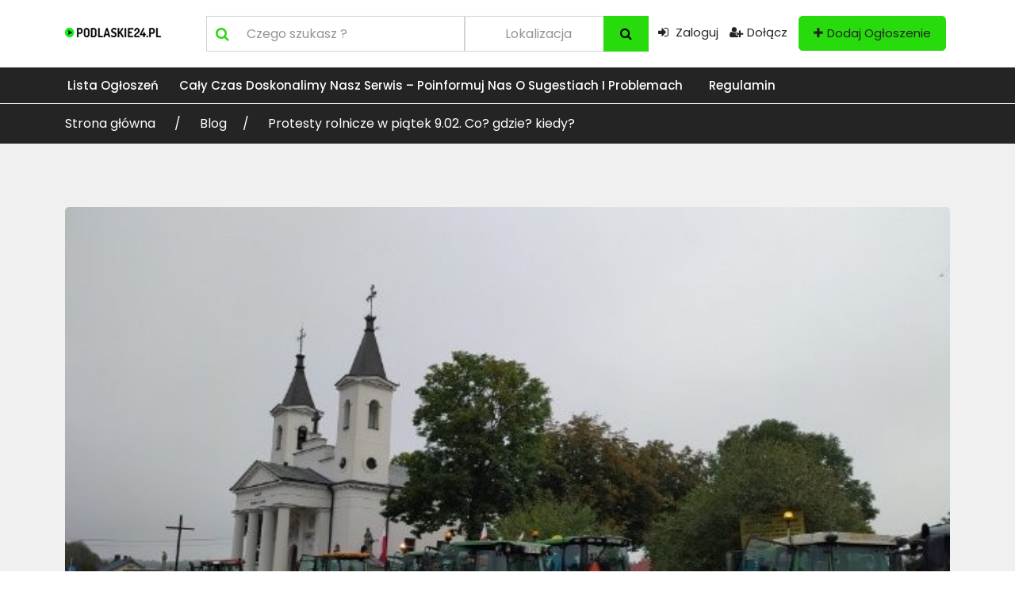

--- FILE ---
content_type: text/html; charset=UTF-8
request_url: https://ogloszenia-podlaskie24.pl/protesty-rolnicze-w-piatek-9-02-co-gdzie-kiedy/
body_size: 20390
content:
<!DOCTYPE html>
<html dir="ltr" lang="pl-PL"
	prefix="og: https://ogp.me/ns#"  >
<head>
<meta charset="UTF-8">
<meta name="viewport" content="width=device-width, initial-scale=1, minimum-scale=1, maximum-scale=1">
<link rel="profile" href="https://gmpg.org/xfn/11" />
    <style id="adforest-custom-css"></style>
    <title>Protesty rolnicze w piątek 9.02. Co? gdzie? kiedy? - Ogłoszenia Podlaskie24</title>

		<!-- All in One SEO 4.2.8 - aioseo.com -->
		<meta name="description" content="Od dziewiątego lutego rolnicy w całym kraju planują protesty. Sprawdziliśmy gdzie i kiedy będą organizowane w naszym regionie. Oto co udało się ustalić w środę 6 lutego. Aktualna mapa protestów - kliknij w mapę. Białystok od 10.00 ulica Mickiewicza przy Podlaskim Urzędzie Wojewódzkim protest rolników.Organizatorzy to Dariusz Ciochanowski i Marcin Szarejko. Jeżewo Marianowo Zapraszamy chętnych" />
		<meta name="robots" content="max-image-preview:large" />
		<link rel="canonical" href="https://ogloszenia-podlaskie24.pl/protesty-rolnicze-w-piatek-9-02-co-gdzie-kiedy/" />
		<meta name="generator" content="All in One SEO (AIOSEO) 4.2.8 " />
		<meta property="og:locale" content="pl_PL" />
		<meta property="og:site_name" content="Ogłoszenia Podlaskie24 - Dodaj darmowe ogłoszenia z województwa podlaskiego" />
		<meta property="og:type" content="article" />
		<meta property="og:title" content="Protesty rolnicze w piątek 9.02. Co? gdzie? kiedy? - Ogłoszenia Podlaskie24" />
		<meta property="og:description" content="Od dziewiątego lutego rolnicy w całym kraju planują protesty. Sprawdziliśmy gdzie i kiedy będą organizowane w naszym regionie. Oto co udało się ustalić w środę 6 lutego. Aktualna mapa protestów - kliknij w mapę. Białystok od 10.00 ulica Mickiewicza przy Podlaskim Urzędzie Wojewódzkim protest rolników.Organizatorzy to Dariusz Ciochanowski i Marcin Szarejko. Jeżewo Marianowo Zapraszamy chętnych" />
		<meta property="og:url" content="https://ogloszenia-podlaskie24.pl/protesty-rolnicze-w-piatek-9-02-co-gdzie-kiedy/" />
		<meta property="article:published_time" content="2024-02-06T17:05:56+00:00" />
		<meta property="article:modified_time" content="2024-02-09T17:30:06+00:00" />
		<meta name="twitter:card" content="summary_large_image" />
		<meta name="twitter:title" content="Protesty rolnicze w piątek 9.02. Co? gdzie? kiedy? - Ogłoszenia Podlaskie24" />
		<meta name="twitter:description" content="Od dziewiątego lutego rolnicy w całym kraju planują protesty. Sprawdziliśmy gdzie i kiedy będą organizowane w naszym regionie. Oto co udało się ustalić w środę 6 lutego. Aktualna mapa protestów - kliknij w mapę. Białystok od 10.00 ulica Mickiewicza przy Podlaskim Urzędzie Wojewódzkim protest rolników.Organizatorzy to Dariusz Ciochanowski i Marcin Szarejko. Jeżewo Marianowo Zapraszamy chętnych" />
		<script type="application/ld+json" class="aioseo-schema">
			{"@context":"https:\/\/schema.org","@graph":[{"@type":"BlogPosting","@id":"https:\/\/ogloszenia-podlaskie24.pl\/protesty-rolnicze-w-piatek-9-02-co-gdzie-kiedy\/#blogposting","name":"Protesty rolnicze w pi\u0105tek 9.02. Co? gdzie? kiedy? - Og\u0142oszenia Podlaskie24","headline":"Protesty rolnicze w pi\u0105tek 9.02. Co? gdzie? kiedy?","author":{"@id":"https:\/\/ogloszenia-podlaskie24.pl\/author\/admin\/#author"},"publisher":{"@id":"https:\/\/ogloszenia-podlaskie24.pl\/#organization"},"image":{"@type":"ImageObject","url":"https:\/\/ogloszenia-podlaskie24.pl\/wp-content\/uploads\/2024\/02\/podlaskie24.pl-protest-rolnikow-film-img-5864-2.jpg","width":640,"height":480},"datePublished":"2024-02-06T18:05:56+00:00","dateModified":"2024-02-09T18:30:06+00:00","inLanguage":"pl-PL","mainEntityOfPage":{"@id":"https:\/\/ogloszenia-podlaskie24.pl\/protesty-rolnicze-w-piatek-9-02-co-gdzie-kiedy\/#webpage"},"isPartOf":{"@id":"https:\/\/ogloszenia-podlaskie24.pl\/protesty-rolnicze-w-piatek-9-02-co-gdzie-kiedy\/#webpage"},"articleSection":"Aktualno\u015bci, protest rolnik\u00f3w|protest rolnik\u00f3w Podlaski Urz\u0105d Wojew\u00f3dzki|Protesty rolnicze 09.02|rolnicy|Rolnicy Podlasie"},{"@type":"BreadcrumbList","@id":"https:\/\/ogloszenia-podlaskie24.pl\/protesty-rolnicze-w-piatek-9-02-co-gdzie-kiedy\/#breadcrumblist","itemListElement":[{"@type":"ListItem","@id":"https:\/\/ogloszenia-podlaskie24.pl\/#listItem","position":1,"item":{"@type":"WebPage","@id":"https:\/\/ogloszenia-podlaskie24.pl\/","name":"Home","description":"Dodaj darmowe og\u0142oszenia z wojew\u00f3dztwa podlaskiego","url":"https:\/\/ogloszenia-podlaskie24.pl\/"},"nextItem":"https:\/\/ogloszenia-podlaskie24.pl\/protesty-rolnicze-w-piatek-9-02-co-gdzie-kiedy\/#listItem"},{"@type":"ListItem","@id":"https:\/\/ogloszenia-podlaskie24.pl\/protesty-rolnicze-w-piatek-9-02-co-gdzie-kiedy\/#listItem","position":2,"item":{"@type":"WebPage","@id":"https:\/\/ogloszenia-podlaskie24.pl\/protesty-rolnicze-w-piatek-9-02-co-gdzie-kiedy\/","name":"Protesty rolnicze w pi\u0105tek 9.02. Co? gdzie? kiedy?","description":"Od dziewi\u0105tego lutego rolnicy w ca\u0142ym kraju planuj\u0105 protesty. Sprawdzili\u015bmy gdzie i kiedy b\u0119d\u0105 organizowane w naszym regionie. Oto co uda\u0142o si\u0119 ustali\u0107 w \u015brod\u0119 6 lutego. Aktualna mapa protest\u00f3w - kliknij w map\u0119. Bia\u0142ystok od 10.00 ulica Mickiewicza przy Podlaskim Urz\u0119dzie Wojew\u00f3dzkim protest rolnik\u00f3w.Organizatorzy to Dariusz Ciochanowski i Marcin Szarejko. Je\u017cewo Marianowo Zapraszamy ch\u0119tnych","url":"https:\/\/ogloszenia-podlaskie24.pl\/protesty-rolnicze-w-piatek-9-02-co-gdzie-kiedy\/"},"previousItem":"https:\/\/ogloszenia-podlaskie24.pl\/#listItem"}]},{"@type":"Organization","@id":"https:\/\/ogloszenia-podlaskie24.pl\/#organization","name":"Og\u0142oszenia Podlaskie24","url":"https:\/\/ogloszenia-podlaskie24.pl\/"},{"@type":"WebPage","@id":"https:\/\/ogloszenia-podlaskie24.pl\/protesty-rolnicze-w-piatek-9-02-co-gdzie-kiedy\/#webpage","url":"https:\/\/ogloszenia-podlaskie24.pl\/protesty-rolnicze-w-piatek-9-02-co-gdzie-kiedy\/","name":"Protesty rolnicze w pi\u0105tek 9.02. Co? gdzie? kiedy? - Og\u0142oszenia Podlaskie24","description":"Od dziewi\u0105tego lutego rolnicy w ca\u0142ym kraju planuj\u0105 protesty. Sprawdzili\u015bmy gdzie i kiedy b\u0119d\u0105 organizowane w naszym regionie. Oto co uda\u0142o si\u0119 ustali\u0107 w \u015brod\u0119 6 lutego. Aktualna mapa protest\u00f3w - kliknij w map\u0119. Bia\u0142ystok od 10.00 ulica Mickiewicza przy Podlaskim Urz\u0119dzie Wojew\u00f3dzkim protest rolnik\u00f3w.Organizatorzy to Dariusz Ciochanowski i Marcin Szarejko. Je\u017cewo Marianowo Zapraszamy ch\u0119tnych","inLanguage":"pl-PL","isPartOf":{"@id":"https:\/\/ogloszenia-podlaskie24.pl\/#website"},"breadcrumb":{"@id":"https:\/\/ogloszenia-podlaskie24.pl\/protesty-rolnicze-w-piatek-9-02-co-gdzie-kiedy\/#breadcrumblist"},"author":"https:\/\/ogloszenia-podlaskie24.pl\/author\/admin\/#author","creator":"https:\/\/ogloszenia-podlaskie24.pl\/author\/admin\/#author","image":{"@type":"ImageObject","url":"https:\/\/ogloszenia-podlaskie24.pl\/wp-content\/uploads\/2024\/02\/podlaskie24.pl-protest-rolnikow-film-img-5864-2.jpg","@id":"https:\/\/ogloszenia-podlaskie24.pl\/#mainImage","width":640,"height":480},"primaryImageOfPage":{"@id":"https:\/\/ogloszenia-podlaskie24.pl\/protesty-rolnicze-w-piatek-9-02-co-gdzie-kiedy\/#mainImage"},"datePublished":"2024-02-06T18:05:56+00:00","dateModified":"2024-02-09T18:30:06+00:00"},{"@type":"WebSite","@id":"https:\/\/ogloszenia-podlaskie24.pl\/#website","url":"https:\/\/ogloszenia-podlaskie24.pl\/","name":"Og\u0142oszenia Podlaskie24","description":"Dodaj darmowe og\u0142oszenia z wojew\u00f3dztwa podlaskiego","inLanguage":"pl-PL","publisher":{"@id":"https:\/\/ogloszenia-podlaskie24.pl\/#organization"}}]}
		</script>
		<!-- All in One SEO -->

<link rel='dns-prefetch' href='//static.addtoany.com' />
<link rel='dns-prefetch' href='//www.googletagmanager.com' />
<link rel='dns-prefetch' href='//fonts.googleapis.com' />
<link rel='preconnect' href='https://fonts.gstatic.com' crossorigin />
<link rel="alternate" type="application/rss+xml" title="Ogłoszenia Podlaskie24 &raquo; Kanał z wpisami" href="https://ogloszenia-podlaskie24.pl/feed/" />
<link rel="alternate" type="application/rss+xml" title="Ogłoszenia Podlaskie24 &raquo; Kanał z komentarzami" href="https://ogloszenia-podlaskie24.pl/comments/feed/" />
<link rel="alternate" type="application/rss+xml" title="Ogłoszenia Podlaskie24 &raquo; Protesty rolnicze w piątek 9.02. Co? gdzie? kiedy? Kanał z komentarzami" href="https://ogloszenia-podlaskie24.pl/protesty-rolnicze-w-piatek-9-02-co-gdzie-kiedy/feed/" />
		<!-- This site uses the Google Analytics by MonsterInsights plugin v8.11.0 - Using Analytics tracking - https://www.monsterinsights.com/ -->
		<!-- Note: MonsterInsights is not currently configured on this site. The site owner needs to authenticate with Google Analytics in the MonsterInsights settings panel. -->
					<!-- No UA code set -->
				<!-- / Google Analytics by MonsterInsights -->
		<script type="text/javascript">
window._wpemojiSettings = {"baseUrl":"https:\/\/s.w.org\/images\/core\/emoji\/14.0.0\/72x72\/","ext":".png","svgUrl":"https:\/\/s.w.org\/images\/core\/emoji\/14.0.0\/svg\/","svgExt":".svg","source":{"wpemoji":"https:\/\/ogloszenia-podlaskie24.pl\/wp-includes\/js\/wp-emoji.js?ver=6.1.9","twemoji":"https:\/\/ogloszenia-podlaskie24.pl\/wp-includes\/js\/twemoji.js?ver=6.1.9"}};
/**
 * @output wp-includes/js/wp-emoji-loader.js
 */

( function( window, document, settings ) {
	var src, ready, ii, tests;

	// Create a canvas element for testing native browser support of emoji.
	var canvas = document.createElement( 'canvas' );
	var context = canvas.getContext && canvas.getContext( '2d' );

	/**
	 * Checks if two sets of Emoji characters render the same visually.
	 *
	 * @since 4.9.0
	 *
	 * @private
	 *
	 * @param {number[]} set1 Set of Emoji character codes.
	 * @param {number[]} set2 Set of Emoji character codes.
	 *
	 * @return {boolean} True if the two sets render the same.
	 */
	function emojiSetsRenderIdentically( set1, set2 ) {
		var stringFromCharCode = String.fromCharCode;

		// Cleanup from previous test.
		context.clearRect( 0, 0, canvas.width, canvas.height );
		context.fillText( stringFromCharCode.apply( this, set1 ), 0, 0 );
		var rendered1 = canvas.toDataURL();

		// Cleanup from previous test.
		context.clearRect( 0, 0, canvas.width, canvas.height );
		context.fillText( stringFromCharCode.apply( this, set2 ), 0, 0 );
		var rendered2 = canvas.toDataURL();

		return rendered1 === rendered2;
	}

	/**
	 * Detects if the browser supports rendering emoji or flag emoji.
	 *
	 * Flag emoji are a single glyph made of two characters, so some browsers
	 * (notably, Firefox OS X) don't support them.
	 *
	 * @since 4.2.0
	 *
	 * @private
	 *
	 * @param {string} type Whether to test for support of "flag" or "emoji".
	 *
	 * @return {boolean} True if the browser can render emoji, false if it cannot.
	 */
	function browserSupportsEmoji( type ) {
		var isIdentical;

		if ( ! context || ! context.fillText ) {
			return false;
		}

		/*
		 * Chrome on OS X added native emoji rendering in M41. Unfortunately,
		 * it doesn't work when the font is bolder than 500 weight. So, we
		 * check for bold rendering support to avoid invisible emoji in Chrome.
		 */
		context.textBaseline = 'top';
		context.font = '600 32px Arial';

		switch ( type ) {
			case 'flag':
				/*
				 * Test for Transgender flag compatibility. This flag is shortlisted for the Emoji 13 spec,
				 * but has landed in Twemoji early, so we can add support for it, too.
				 *
				 * To test for support, we try to render it, and compare the rendering to how it would look if
				 * the browser doesn't render it correctly (white flag emoji + transgender symbol).
				 */
				isIdentical = emojiSetsRenderIdentically(
					[ 0x1F3F3, 0xFE0F, 0x200D, 0x26A7, 0xFE0F ],
					[ 0x1F3F3, 0xFE0F, 0x200B, 0x26A7, 0xFE0F ]
				);

				if ( isIdentical ) {
					return false;
				}

				/*
				 * Test for UN flag compatibility. This is the least supported of the letter locale flags,
				 * so gives us an easy test for full support.
				 *
				 * To test for support, we try to render it, and compare the rendering to how it would look if
				 * the browser doesn't render it correctly ([U] + [N]).
				 */
				isIdentical = emojiSetsRenderIdentically(
					[ 0xD83C, 0xDDFA, 0xD83C, 0xDDF3 ],
					[ 0xD83C, 0xDDFA, 0x200B, 0xD83C, 0xDDF3 ]
				);

				if ( isIdentical ) {
					return false;
				}

				/*
				 * Test for English flag compatibility. England is a country in the United Kingdom, it
				 * does not have a two letter locale code but rather an five letter sub-division code.
				 *
				 * To test for support, we try to render it, and compare the rendering to how it would look if
				 * the browser doesn't render it correctly (black flag emoji + [G] + [B] + [E] + [N] + [G]).
				 */
				isIdentical = emojiSetsRenderIdentically(
					[ 0xD83C, 0xDFF4, 0xDB40, 0xDC67, 0xDB40, 0xDC62, 0xDB40, 0xDC65, 0xDB40, 0xDC6E, 0xDB40, 0xDC67, 0xDB40, 0xDC7F ],
					[ 0xD83C, 0xDFF4, 0x200B, 0xDB40, 0xDC67, 0x200B, 0xDB40, 0xDC62, 0x200B, 0xDB40, 0xDC65, 0x200B, 0xDB40, 0xDC6E, 0x200B, 0xDB40, 0xDC67, 0x200B, 0xDB40, 0xDC7F ]
				);

				return ! isIdentical;
			case 'emoji':
				/*
				 * Why can't we be friends? Everyone can now shake hands in emoji, regardless of skin tone!
				 *
				 * To test for Emoji 14.0 support, try to render a new emoji: Handshake: Light Skin Tone, Dark Skin Tone.
				 *
				 * The Handshake: Light Skin Tone, Dark Skin Tone emoji is a ZWJ sequence combining 🫱 Rightwards Hand,
				 * 🏻 Light Skin Tone, a Zero Width Joiner, 🫲 Leftwards Hand, and 🏿 Dark Skin Tone.
				 *
				 * 0x1FAF1 == Rightwards Hand
				 * 0x1F3FB == Light Skin Tone
				 * 0x200D == Zero-Width Joiner (ZWJ) that links the code points for the new emoji or
				 * 0x200B == Zero-Width Space (ZWS) that is rendered for clients not supporting the new emoji.
				 * 0x1FAF2 == Leftwards Hand
				 * 0x1F3FF == Dark Skin Tone.
				 *
				 * When updating this test for future Emoji releases, ensure that individual emoji that make up the
				 * sequence come from older emoji standards.
				 */
				isIdentical = emojiSetsRenderIdentically(
					[0x1FAF1, 0x1F3FB, 0x200D, 0x1FAF2, 0x1F3FF],
					[0x1FAF1, 0x1F3FB, 0x200B, 0x1FAF2, 0x1F3FF]
				);

				return ! isIdentical;
		}

		return false;
	}

	/**
	 * Adds a script to the head of the document.
	 *
	 * @ignore
	 *
	 * @since 4.2.0
	 *
	 * @param {Object} src The url where the script is located.
	 * @return {void}
	 */
	function addScript( src ) {
		var script = document.createElement( 'script' );

		script.src = src;
		script.defer = script.type = 'text/javascript';
		document.getElementsByTagName( 'head' )[0].appendChild( script );
	}

	tests = Array( 'flag', 'emoji' );

	settings.supports = {
		everything: true,
		everythingExceptFlag: true
	};

	/*
	 * Tests the browser support for flag emojis and other emojis, and adjusts the
	 * support settings accordingly.
	 */
	for( ii = 0; ii < tests.length; ii++ ) {
		settings.supports[ tests[ ii ] ] = browserSupportsEmoji( tests[ ii ] );

		settings.supports.everything = settings.supports.everything && settings.supports[ tests[ ii ] ];

		if ( 'flag' !== tests[ ii ] ) {
			settings.supports.everythingExceptFlag = settings.supports.everythingExceptFlag && settings.supports[ tests[ ii ] ];
		}
	}

	settings.supports.everythingExceptFlag = settings.supports.everythingExceptFlag && ! settings.supports.flag;

	// Sets DOMReady to false and assigns a ready function to settings.
	settings.DOMReady = false;
	settings.readyCallback = function() {
		settings.DOMReady = true;
	};

	// When the browser can not render everything we need to load a polyfill.
	if ( ! settings.supports.everything ) {
		ready = function() {
			settings.readyCallback();
		};

		/*
		 * Cross-browser version of adding a dom ready event.
		 */
		if ( document.addEventListener ) {
			document.addEventListener( 'DOMContentLoaded', ready, false );
			window.addEventListener( 'load', ready, false );
		} else {
			window.attachEvent( 'onload', ready );
			document.attachEvent( 'onreadystatechange', function() {
				if ( 'complete' === document.readyState ) {
					settings.readyCallback();
				}
			} );
		}

		src = settings.source || {};

		if ( src.concatemoji ) {
			addScript( src.concatemoji );
		} else if ( src.wpemoji && src.twemoji ) {
			addScript( src.twemoji );
			addScript( src.wpemoji );
		}
	}

} )( window, document, window._wpemojiSettings );
</script>
<style type="text/css">
img.wp-smiley,
img.emoji {
	display: inline !important;
	border: none !important;
	box-shadow: none !important;
	height: 1em !important;
	width: 1em !important;
	margin: 0 0.07em !important;
	vertical-align: -0.1em !important;
	background: none !important;
	padding: 0 !important;
}
</style>
	<link rel='stylesheet' id='wp-block-library-css' href='https://ogloszenia-podlaskie24.pl/wp-includes/css/dist/block-library/style.css?ver=6.1.9' type='text/css' media='all' />
<link rel='stylesheet' id='wc-blocks-vendors-style-css' href='https://ogloszenia-podlaskie24.pl/wp-content/plugins/woocommerce/packages/woocommerce-blocks/build/wc-blocks-vendors-style.css?ver=1671103365' type='text/css' media='all' />
<link rel='stylesheet' id='wc-blocks-style-css' href='https://ogloszenia-podlaskie24.pl/wp-content/plugins/woocommerce/packages/woocommerce-blocks/build/wc-blocks-style.css?ver=1671103365' type='text/css' media='all' />
<link rel='stylesheet' id='classic-theme-styles-css' href='https://ogloszenia-podlaskie24.pl/wp-includes/css/classic-themes.css?ver=1' type='text/css' media='all' />
<style id='global-styles-inline-css' type='text/css'>
body{--wp--preset--color--black: #000000;--wp--preset--color--cyan-bluish-gray: #abb8c3;--wp--preset--color--white: #ffffff;--wp--preset--color--pale-pink: #f78da7;--wp--preset--color--vivid-red: #cf2e2e;--wp--preset--color--luminous-vivid-orange: #ff6900;--wp--preset--color--luminous-vivid-amber: #fcb900;--wp--preset--color--light-green-cyan: #7bdcb5;--wp--preset--color--vivid-green-cyan: #00d084;--wp--preset--color--pale-cyan-blue: #8ed1fc;--wp--preset--color--vivid-cyan-blue: #0693e3;--wp--preset--color--vivid-purple: #9b51e0;--wp--preset--gradient--vivid-cyan-blue-to-vivid-purple: linear-gradient(135deg,rgba(6,147,227,1) 0%,rgb(155,81,224) 100%);--wp--preset--gradient--light-green-cyan-to-vivid-green-cyan: linear-gradient(135deg,rgb(122,220,180) 0%,rgb(0,208,130) 100%);--wp--preset--gradient--luminous-vivid-amber-to-luminous-vivid-orange: linear-gradient(135deg,rgba(252,185,0,1) 0%,rgba(255,105,0,1) 100%);--wp--preset--gradient--luminous-vivid-orange-to-vivid-red: linear-gradient(135deg,rgba(255,105,0,1) 0%,rgb(207,46,46) 100%);--wp--preset--gradient--very-light-gray-to-cyan-bluish-gray: linear-gradient(135deg,rgb(238,238,238) 0%,rgb(169,184,195) 100%);--wp--preset--gradient--cool-to-warm-spectrum: linear-gradient(135deg,rgb(74,234,220) 0%,rgb(151,120,209) 20%,rgb(207,42,186) 40%,rgb(238,44,130) 60%,rgb(251,105,98) 80%,rgb(254,248,76) 100%);--wp--preset--gradient--blush-light-purple: linear-gradient(135deg,rgb(255,206,236) 0%,rgb(152,150,240) 100%);--wp--preset--gradient--blush-bordeaux: linear-gradient(135deg,rgb(254,205,165) 0%,rgb(254,45,45) 50%,rgb(107,0,62) 100%);--wp--preset--gradient--luminous-dusk: linear-gradient(135deg,rgb(255,203,112) 0%,rgb(199,81,192) 50%,rgb(65,88,208) 100%);--wp--preset--gradient--pale-ocean: linear-gradient(135deg,rgb(255,245,203) 0%,rgb(182,227,212) 50%,rgb(51,167,181) 100%);--wp--preset--gradient--electric-grass: linear-gradient(135deg,rgb(202,248,128) 0%,rgb(113,206,126) 100%);--wp--preset--gradient--midnight: linear-gradient(135deg,rgb(2,3,129) 0%,rgb(40,116,252) 100%);--wp--preset--duotone--dark-grayscale: url('#wp-duotone-dark-grayscale');--wp--preset--duotone--grayscale: url('#wp-duotone-grayscale');--wp--preset--duotone--purple-yellow: url('#wp-duotone-purple-yellow');--wp--preset--duotone--blue-red: url('#wp-duotone-blue-red');--wp--preset--duotone--midnight: url('#wp-duotone-midnight');--wp--preset--duotone--magenta-yellow: url('#wp-duotone-magenta-yellow');--wp--preset--duotone--purple-green: url('#wp-duotone-purple-green');--wp--preset--duotone--blue-orange: url('#wp-duotone-blue-orange');--wp--preset--font-size--small: 13px;--wp--preset--font-size--medium: 20px;--wp--preset--font-size--large: 36px;--wp--preset--font-size--x-large: 42px;--wp--preset--spacing--20: 0.44rem;--wp--preset--spacing--30: 0.67rem;--wp--preset--spacing--40: 1rem;--wp--preset--spacing--50: 1.5rem;--wp--preset--spacing--60: 2.25rem;--wp--preset--spacing--70: 3.38rem;--wp--preset--spacing--80: 5.06rem;}:where(.is-layout-flex){gap: 0.5em;}body .is-layout-flow > .alignleft{float: left;margin-inline-start: 0;margin-inline-end: 2em;}body .is-layout-flow > .alignright{float: right;margin-inline-start: 2em;margin-inline-end: 0;}body .is-layout-flow > .aligncenter{margin-left: auto !important;margin-right: auto !important;}body .is-layout-constrained > .alignleft{float: left;margin-inline-start: 0;margin-inline-end: 2em;}body .is-layout-constrained > .alignright{float: right;margin-inline-start: 2em;margin-inline-end: 0;}body .is-layout-constrained > .aligncenter{margin-left: auto !important;margin-right: auto !important;}body .is-layout-constrained > :where(:not(.alignleft):not(.alignright):not(.alignfull)){max-width: var(--wp--style--global--content-size);margin-left: auto !important;margin-right: auto !important;}body .is-layout-constrained > .alignwide{max-width: var(--wp--style--global--wide-size);}body .is-layout-flex{display: flex;}body .is-layout-flex{flex-wrap: wrap;align-items: center;}body .is-layout-flex > *{margin: 0;}:where(.wp-block-columns.is-layout-flex){gap: 2em;}.has-black-color{color: var(--wp--preset--color--black) !important;}.has-cyan-bluish-gray-color{color: var(--wp--preset--color--cyan-bluish-gray) !important;}.has-white-color{color: var(--wp--preset--color--white) !important;}.has-pale-pink-color{color: var(--wp--preset--color--pale-pink) !important;}.has-vivid-red-color{color: var(--wp--preset--color--vivid-red) !important;}.has-luminous-vivid-orange-color{color: var(--wp--preset--color--luminous-vivid-orange) !important;}.has-luminous-vivid-amber-color{color: var(--wp--preset--color--luminous-vivid-amber) !important;}.has-light-green-cyan-color{color: var(--wp--preset--color--light-green-cyan) !important;}.has-vivid-green-cyan-color{color: var(--wp--preset--color--vivid-green-cyan) !important;}.has-pale-cyan-blue-color{color: var(--wp--preset--color--pale-cyan-blue) !important;}.has-vivid-cyan-blue-color{color: var(--wp--preset--color--vivid-cyan-blue) !important;}.has-vivid-purple-color{color: var(--wp--preset--color--vivid-purple) !important;}.has-black-background-color{background-color: var(--wp--preset--color--black) !important;}.has-cyan-bluish-gray-background-color{background-color: var(--wp--preset--color--cyan-bluish-gray) !important;}.has-white-background-color{background-color: var(--wp--preset--color--white) !important;}.has-pale-pink-background-color{background-color: var(--wp--preset--color--pale-pink) !important;}.has-vivid-red-background-color{background-color: var(--wp--preset--color--vivid-red) !important;}.has-luminous-vivid-orange-background-color{background-color: var(--wp--preset--color--luminous-vivid-orange) !important;}.has-luminous-vivid-amber-background-color{background-color: var(--wp--preset--color--luminous-vivid-amber) !important;}.has-light-green-cyan-background-color{background-color: var(--wp--preset--color--light-green-cyan) !important;}.has-vivid-green-cyan-background-color{background-color: var(--wp--preset--color--vivid-green-cyan) !important;}.has-pale-cyan-blue-background-color{background-color: var(--wp--preset--color--pale-cyan-blue) !important;}.has-vivid-cyan-blue-background-color{background-color: var(--wp--preset--color--vivid-cyan-blue) !important;}.has-vivid-purple-background-color{background-color: var(--wp--preset--color--vivid-purple) !important;}.has-black-border-color{border-color: var(--wp--preset--color--black) !important;}.has-cyan-bluish-gray-border-color{border-color: var(--wp--preset--color--cyan-bluish-gray) !important;}.has-white-border-color{border-color: var(--wp--preset--color--white) !important;}.has-pale-pink-border-color{border-color: var(--wp--preset--color--pale-pink) !important;}.has-vivid-red-border-color{border-color: var(--wp--preset--color--vivid-red) !important;}.has-luminous-vivid-orange-border-color{border-color: var(--wp--preset--color--luminous-vivid-orange) !important;}.has-luminous-vivid-amber-border-color{border-color: var(--wp--preset--color--luminous-vivid-amber) !important;}.has-light-green-cyan-border-color{border-color: var(--wp--preset--color--light-green-cyan) !important;}.has-vivid-green-cyan-border-color{border-color: var(--wp--preset--color--vivid-green-cyan) !important;}.has-pale-cyan-blue-border-color{border-color: var(--wp--preset--color--pale-cyan-blue) !important;}.has-vivid-cyan-blue-border-color{border-color: var(--wp--preset--color--vivid-cyan-blue) !important;}.has-vivid-purple-border-color{border-color: var(--wp--preset--color--vivid-purple) !important;}.has-vivid-cyan-blue-to-vivid-purple-gradient-background{background: var(--wp--preset--gradient--vivid-cyan-blue-to-vivid-purple) !important;}.has-light-green-cyan-to-vivid-green-cyan-gradient-background{background: var(--wp--preset--gradient--light-green-cyan-to-vivid-green-cyan) !important;}.has-luminous-vivid-amber-to-luminous-vivid-orange-gradient-background{background: var(--wp--preset--gradient--luminous-vivid-amber-to-luminous-vivid-orange) !important;}.has-luminous-vivid-orange-to-vivid-red-gradient-background{background: var(--wp--preset--gradient--luminous-vivid-orange-to-vivid-red) !important;}.has-very-light-gray-to-cyan-bluish-gray-gradient-background{background: var(--wp--preset--gradient--very-light-gray-to-cyan-bluish-gray) !important;}.has-cool-to-warm-spectrum-gradient-background{background: var(--wp--preset--gradient--cool-to-warm-spectrum) !important;}.has-blush-light-purple-gradient-background{background: var(--wp--preset--gradient--blush-light-purple) !important;}.has-blush-bordeaux-gradient-background{background: var(--wp--preset--gradient--blush-bordeaux) !important;}.has-luminous-dusk-gradient-background{background: var(--wp--preset--gradient--luminous-dusk) !important;}.has-pale-ocean-gradient-background{background: var(--wp--preset--gradient--pale-ocean) !important;}.has-electric-grass-gradient-background{background: var(--wp--preset--gradient--electric-grass) !important;}.has-midnight-gradient-background{background: var(--wp--preset--gradient--midnight) !important;}.has-small-font-size{font-size: var(--wp--preset--font-size--small) !important;}.has-medium-font-size{font-size: var(--wp--preset--font-size--medium) !important;}.has-large-font-size{font-size: var(--wp--preset--font-size--large) !important;}.has-x-large-font-size{font-size: var(--wp--preset--font-size--x-large) !important;}
.wp-block-navigation a:where(:not(.wp-element-button)){color: inherit;}
:where(.wp-block-columns.is-layout-flex){gap: 2em;}
.wp-block-pullquote{font-size: 1.5em;line-height: 1.6;}
</style>
<link rel='stylesheet' id='contact-form-7-css' href='https://ogloszenia-podlaskie24.pl/wp-content/plugins/contact-form-7/includes/css/styles.css?ver=5.7' type='text/css' media='all' />
<link rel='stylesheet' id='woocommerce-layout-css' href='https://ogloszenia-podlaskie24.pl/wp-content/plugins/woocommerce/assets/css/woocommerce-layout.css?ver=7.2.0' type='text/css' media='all' />
<link rel='stylesheet' id='woocommerce-smallscreen-css' href='https://ogloszenia-podlaskie24.pl/wp-content/plugins/woocommerce/assets/css/woocommerce-smallscreen.css?ver=7.2.0' type='text/css' media='only screen and (max-width: 768px)' />
<link rel='stylesheet' id='woocommerce-general-css' href='https://ogloszenia-podlaskie24.pl/wp-content/plugins/woocommerce/assets/css/woocommerce.css?ver=7.2.0' type='text/css' media='all' />
<style id='woocommerce-inline-inline-css' type='text/css'>
.woocommerce form .form-row .required { visibility: visible; }
</style>
<link rel='stylesheet' id='adforest-google_fonts-css' href='//fonts.googleapis.com/css?family=Lato:400,700,900&#038;subset' type='text/css' media='all' />
<link rel='stylesheet' id='toastr-css' href='https://ogloszenia-podlaskie24.pl/wp-content/themes/adforest/assests/css/toastr.min.css?ver=6.1.9' type='text/css' media='all' />
<link rel='stylesheet' id='adforest-pro-font-awesome-css' href='https://ogloszenia-podlaskie24.pl/wp-content/themes/adforest/assests/css/font-awesome.css?ver=6.1.9' type='text/css' media='all' />
<link rel='stylesheet' id='adforest-select2-css' href='https://ogloszenia-podlaskie24.pl/wp-content/themes/adforest/assests/css/select2.min.css?ver=6.1.9' type='text/css' media='all' />
<link rel='stylesheet' id='leaflet-css' href='https://ogloszenia-podlaskie24.pl/wp-content/themes/adforest/assests/leaflet/leaflet.css?ver=6.1.9' type='text/css' media='all' />
<link rel='stylesheet' id='leaflet-search-css' href='https://ogloszenia-podlaskie24.pl/wp-content/themes/adforest/assests/leaflet/leaflet-search.min.css?ver=6.1.9' type='text/css' media='all' />
<link rel='stylesheet' id='adforest-perfect-scrollbar-css' href='https://ogloszenia-podlaskie24.pl/wp-content/themes/adforest/assests/css/perfect-scrollbar.css?ver=6.1.9' type='text/css' media='' />
<link rel='stylesheet' id='popup-video-iframe-css' href='https://ogloszenia-podlaskie24.pl/wp-content/themes/adforest/assests/css/YouTubePopUp.css?ver=6.1.9' type='text/css' media='all' />
<link rel='stylesheet' id='adforest-pro-style-css' href='https://ogloszenia-podlaskie24.pl/wp-content/themes/adforest-child/style.css?ver=6.1.9' type='text/css' media='all' />
<link rel='stylesheet' id='bootstrap-css' href='https://ogloszenia-podlaskie24.pl/wp-content/themes/adforest/assests/css/bootstrap.css?ver=6.1.9' type='text/css' media='all' />
<link rel='stylesheet' id='flaticon-css' href='https://ogloszenia-podlaskie24.pl/wp-content/themes/adforest/assests/css/flaticon.css?ver=6.1.9' type='text/css' media='all' />
<link rel='stylesheet' id='owl-carousel-carousel-css' href='https://ogloszenia-podlaskie24.pl/wp-content/themes/adforest/assests/css/owl.carousel.css?ver=6.1.9' type='text/css' media='all' />
<link rel='stylesheet' id='owl-theme-css' href='https://ogloszenia-podlaskie24.pl/wp-content/themes/adforest/assests/css/owl.theme.css?ver=6.1.9' type='text/css' media='all' />
<link rel='stylesheet' id='adforest-main-css' href='https://ogloszenia-podlaskie24.pl/wp-content/themes/adforest/assests/css/adforest-main.css?ver=6.1.9' type='text/css' media='all' />
<link rel='stylesheet' id='adforest-menu-css' href='https://ogloszenia-podlaskie24.pl/wp-content/themes/adforest/assests/css/sb.menu.css?ver=6.1.9' type='text/css' media='all' />
<link rel='stylesheet' id='adforest-vendor-css' href='https://ogloszenia-podlaskie24.pl/wp-content/themes/adforest/assests/css/wcvendor.css?ver=6.1.9' type='text/css' media='all' />
<link rel='stylesheet' id='adforest-sidebar-css' href='https://ogloszenia-podlaskie24.pl/wp-content/themes/adforest/assests/css/sidebar.css?ver=6.1.9' type='text/css' media='all' />
<link rel='stylesheet' id='minimal-css' href='https://ogloszenia-podlaskie24.pl/wp-content/themes/adforest/assests/skins/minimal/minimal.css?ver=6.1.9' type='text/css' media='all' />
<link rel='stylesheet' id='nouislider-css' href='https://ogloszenia-podlaskie24.pl/wp-content/themes/adforest/assests/css/nouislider.min.css?ver=6.1.9' type='text/css' media='all' />
<link rel='stylesheet' id='adforest-pro-style2-css' href='https://ogloszenia-podlaskie24.pl/wp-content/themes/adforest/assests/css/adforest-style.css?ver=6.1.9' type='text/css' media='all' />
<link rel='stylesheet' id='adforest-responsive-css' href='https://ogloszenia-podlaskie24.pl/wp-content/themes/adforest/assests/css/responsive.css?ver=6.1.9' type='text/css' media='all' />
<link rel='stylesheet' id='theme_custom_css-css' href='https://ogloszenia-podlaskie24.pl/wp-content/themes/adforest/assests/css/custom_style.css?ver=6.1.9' type='text/css' media='all' />
<style id='theme_custom_css-inline-css' type='text/css'>


                 h2 a { color  : #20292f }
                .btn-theme  {
                 border: 1px solid #28db0d; background-color: #28db0d; color: #000000;
                 }
                a.btn-condition:hover, a.btn-warranty:hover, a.btn-type:hover , li a.page-link:hover , .chevron-2:hover , .chevron-1:hover ,.btn-theme:hover ,form div input#searchsubmit:hover  
                { 
                   background-color: #2f2f2f; 
                   border: 1px solid #2f2f2f;
                   box-shadow: 0 0.5rem 1.125rem -0.5rem #2f2f2f ;
                   color: #ffffff;
                }
                
               ul.pagination-lg a:hover {
                 background: #2f2f2f ;
                 color:  #ffffff;
               
                  }
               ul.tabs.wc-tabs li:hover a , .padding_cats .cat-btn:hover  ,.prop-it-work-sell-section:hover .prop-it-sell-text-section span
                {
                    color: #ffffff; 
                } 
                
               .noUi-connect , ul.cont-icon-list li:hover ,  li a.page-link:hover ,ul.socials-links li:hover ,ul.filterAdType li .filterAdType-count:hover{
                     background: #2f2f2f;
          
                      } 

                 ul.tabs.wc-tabs li:hover    {
                    background-color: #2f2f2f; 
                    color: #ffffff;   
                  }
                                             
             .tags-share ul li a:hover , .header-location-icon , .header-3-input .looking-form-search-icon i ,.footer-anchor-section a , .address-icon , .num-icon , .gmail-icon ,.wb-icon , a.follow-now-btn ,.personal-mail i , .personal-phone i ,.personal-addres i ,.woocommerce-tabs .wc-tabs li.active a ,.woocommerce .woocommerce-breadcrumb a ,p.price .amount bdi , .wrapper-latest-product .bottom-listing-product h5 ,.dec-featured-details-section span h3 , .sb-modern-list.ad-listing .content-area .price ,.ad-grid-modern-price h5 ,.ad-grid-modern-heading span i,.item-sub-information li , .post-ad-container .alert a , ul.list li label a ,.active ,.found-adforest-heading h5 span a , .register-account-here p a ,.land-classified-heading h3 span ,.land-classified-text-section .list-inline li i ,.land-qs-heading-section h3 span ,.land-fa-qs .more-less ,.land-bootsrap-models .btn-primary ,.recent-ads-list-price  ,.ad-detail-2-content-heading h4 ,.ads-grid-container .ads-grid-panel span ,.ads-grid-container .ads-grid-panel span ,.new-small-grid .ad-price ,.testimonial-product-listing span ,.client-heading span , .best-new-content span  , .bottom-left .new-price , .map-location i ,.tags-share ul li i ,.item-sub-information li  , div#carousel ul.slides li.flex-active-slide img , ul.clendar-head li a i , ul.list li label a , .post-ad-container .alert a , .new-footer-text-h1 p a ,.app-download-pistachio .app-text-section h5 , .prop-agent-text-section p i , .sb-header-top2 .sb-dec-top-ad-post a i , .srvs-prov-text h4 ,.top-bk-details i ,.bk-sel-price span , .bk-sel-rate i ,.white.category-grid-box-1 .ad-price ,.bk-hero-text h4 , .sb-modern-header-11 .sb-bk-srch-links .list-inline.sb-bk-srch-contents li a ,.sb-header-top-11 .sb-dec-top-ad-post a i , .mat-new-candidates-categories p  ,.mat-hero-text-section h1 span , .feature-detail-heading h5 , .copyright-heading p a 
                    ,.great-product-content h4 ,.sb-short-head span ,span.heading-color,
                    .app-download span ,.cashew-main-counter h4 span ,.blog-post .post-info-date a ,
                    .found-listing-heading h5 ,.pistachio-classified-grid .ad-listing .content-area .price h3 ,.pistachio-classified-grid .negotiable ,
                    .category-grid-box .short-description .price ,.new-feature-products span ,
                    .post-info i ,.tag-icon  ,
                    .funfacts.fun_2 h4 span  ,
                    .listing-detail .listing-content span.listing-price, .adforest-user-ads b,.tech-mac-book h1 span ,
                  #event-count ,.buyent-ads-hero .main-content .title , .ad-listing-hero-main .ad-listing-hero .search-bar-box .srh-bar .input-srh span, .ad-listing-hero-main .ad-listing-hero .search-bar-box .srh-bar .ctg-srh .title, .ad-listing-hero-main .ad-listing-hero .search-bar-box .srh-bar .loct-srh .title ,.ad-listing-hero-main .ad-listing-hero .search-bar-box .srh-bar .input-srh span , .filter-date-event:hover ,.filter-date-event:focus, .tech-mac-book h1 .color-scheme ,.tech-latest-primary-section h3 .explore-style ,.tech-call-to-action .tech-view-section h2 span
                        {
                        color: #28db0d;
                     }
                     
                             .sb-header-top2 .sb-dec-top-bar {
                                        background: linear-gradient( 
                                                 45deg
                                         , #ffffff 24%,#28db0d 0%);
                                            }
                   .ad-listing-hero-main .ctg-ads-carousel .ad-category-carousel .item:hover , span.tag.label.label-info.sb_tag ,.sb-header-top3 .sb-mob-top-bar , ul.pagination-lg li.active a ,.ad-event-detail-section .nav-pills .nav-item .nav-link.active {
                        color: #000000;
                        background-color: #28db0d;
                    }
                   
                      @media (min-width: 1200px){
                         .sb-menu.submenu-top-border li > ul {
                           border-top: 3px solid #28db0d;
                         }
                     }               
                .ad-event-detail-section .main-dtl-box .meta-share-box .share-links ul li .icon:hover  , .sb-notify .point , .section-footer-bottom-mlt .line-bottom ,.img-head span  ,ul.filterAdType li.active .filterAdType-count ,.mob-samsung-categories .owl-nav i ,.select2-container--default .select2-results__option--highlighted[aria-selected] , .toys-call-to-action ,.toys-hero-section .toys-new-accessories .toys-hero-content ,.sb-modern-header-11 .sb-bk-search-area .sb-bk-side-btns .sb-bk-srch-links .sb-bk-srch-contents .sb-bk-absolute , .sb-header-11  , .img-options-wrap .dec-featured-ht , .new-all-categories ,.noUi-connect  ,.home-category-slider .category-slider .owl-nav .owl-prev, 
                    .home-category-slider .category-slider .owl-nav .owl-next ,.sb-notify .point:before ,.sb-header-top1.header-classy-header .flo-right .sb-notify .point, .sb-header-top1.transparent-3-header .flo-right .sb-notify .point, .sb-header-top1.transparent-2-header .flo-right .sb-notify .point, .sb-header-top1.transparent-header .flo-right .sb-notify .point, .sb-header-top1.with_ad-header .flo-right .sb-notify .point, .sb-header-top1.black-header .flo-right .sb-notify .point, .sb-header-top1.white-header .flo-right .sb-notify .point{
                     background-color: #28db0d; 

                      }
                      div#carousel ul.slides li.flex-active-slide img , ul.dropdown-user-login , .woocommerce-tabs .wc-tabs ,.land-bootsrap-models .btn-primary  , .chevron-1 ,.chevron-2 , .heading-panel .main-title ,.sb-modern-header-11 .sb-bk-search-area .sb-bk-side-btns .sb-bk-srch-links .sb-bk-srch-contents li:first-child  ,.product-favourite-sb{
                       border-color  :  #28db0d;
                           }
                     
              .img-head img ,li.active .page-link ,.section-bid-2 .nav-tabs .nav-link.active, .nav-tabs .nav-item.show .nav-link , a.btn.btn-selected ,.shop-layout-2 .shops-cart a , .mat-success-stories .owl-nav i ,input[type=submit], button[type=submit] ,.featured-slider-1.owl-theme.ad-slider-box-carousel .owl-nav [class*=owl-] ,
                  .cashew-multiple-grid .nav-pills .nav-link.active, .nav-pills .show > .nav-link ,.pg-new .select-buttons .btn-primary,
                  .widget-newsletter .fieldset form .submit-btn {
                     background-color: #28db0d;              
                     color: #000000;
                         border-color  :  #28db0d;
                   }
                
                .prop-newest-section .tabbable-line > .nav-tabs > li a.active , .woocommerce input:hover[type='submit'] , .woocommerce button:hover[type='submit'] , .woocommerce .checkout-button:hover{
                              background-color: #2f2f2f !important; 
                              border: 1px solid #2f2f2f !important;           
                               color: #ffffff !important;
                            }
                            
                        input[type=submit]  {
                         background-color: #28db0d ; color: #000000; border: 1px solid #28db0d;
                         }
                           .detail-product-search form button , .sticky-post-button ,.woocommerce input[type='submit'] , .woocommerce button[type='submit']  ,.woocommerce 
                            .checkout-button {
                            background-color: #28db0d !important ; color: #000000 !important ; border: 1px solid #28db0d;}

                            .cd-top {background-color : #28db0d !important }

                      


            
</style>
<link rel='stylesheet' id='addtoany-css' href='https://ogloszenia-podlaskie24.pl/wp-content/plugins/add-to-any/addtoany.min.css?ver=1.16' type='text/css' media='all' />
<link rel="preload" as="style" href="https://fonts.googleapis.com/css?family=Poppins:400,600,500&#038;display=swap&#038;ver=1709206852" /><link rel="stylesheet" href="https://fonts.googleapis.com/css?family=Poppins:400,600,500&#038;display=swap&#038;ver=1709206852" media="print" onload="this.media='all'"><noscript><link rel="stylesheet" href="https://fonts.googleapis.com/css?family=Poppins:400,600,500&#038;display=swap&#038;ver=1709206852" /></noscript><script type='text/javascript' id='addtoany-core-js-before'>
window.a2a_config=window.a2a_config||{};a2a_config.callbacks=[];a2a_config.overlays=[];a2a_config.templates={};a2a_localize = {
	Share: "Share",
	Save: "Save",
	Subscribe: "Subscribe",
	Email: "Email",
	Bookmark: "Bookmark",
	ShowAll: "Show all",
	ShowLess: "Show less",
	FindServices: "Find service(s)",
	FindAnyServiceToAddTo: "Instantly find any service to add to",
	PoweredBy: "Powered by",
	ShareViaEmail: "Share via email",
	SubscribeViaEmail: "Subscribe via email",
	BookmarkInYourBrowser: "Bookmark in your browser",
	BookmarkInstructions: "Press Ctrl+D or \u2318+D to bookmark this page",
	AddToYourFavorites: "Add to your favorites",
	SendFromWebOrProgram: "Send from any email address or email program",
	EmailProgram: "Email program",
	More: "More&#8230;",
	ThanksForSharing: "Thanks for sharing!",
	ThanksForFollowing: "Thanks for following!"
};
</script>
<script type='text/javascript' async src='https://static.addtoany.com/menu/page.js' id='addtoany-core-js'></script>
<script type='text/javascript' src='https://ogloszenia-podlaskie24.pl/wp-includes/js/jquery/jquery.js?ver=3.6.1' id='jquery-core-js'></script>
<script type='text/javascript' src='https://ogloszenia-podlaskie24.pl/wp-includes/js/jquery/jquery-migrate.js?ver=3.3.2' id='jquery-migrate-js'></script>
<script type='text/javascript' async src='https://ogloszenia-podlaskie24.pl/wp-content/plugins/add-to-any/addtoany.min.js?ver=1.1' id='addtoany-jquery-js'></script>
<script type='text/javascript' src='https://ogloszenia-podlaskie24.pl/wp-content/plugins/woocommerce/assets/js/jquery-blockui/jquery.blockUI.js?ver=2.7.0-wc.7.2.0' id='jquery-blockui-js'></script>
<script type='text/javascript' id='wc-add-to-cart-js-extra'>
/* <![CDATA[ */
var wc_add_to_cart_params = {"ajax_url":"\/wp-admin\/admin-ajax.php","wc_ajax_url":"\/?wc-ajax=%%endpoint%%","i18n_view_cart":"Zobacz koszyk","cart_url":"https:\/\/ogloszenia-podlaskie24.pl\/cart\/","is_cart":"","cart_redirect_after_add":"yes"};
/* ]]> */
</script>
<script type='text/javascript' src='https://ogloszenia-podlaskie24.pl/wp-content/plugins/woocommerce/assets/js/frontend/add-to-cart.js?ver=7.2.0' id='wc-add-to-cart-js'></script>
<script type='text/javascript' src='https://ogloszenia-podlaskie24.pl/wp-content/plugins/js_composer/assets/js/vendors/woocommerce-add-to-cart.js?ver=6.9.0' id='vc_woocommerce-add-to-cart-js-js'></script>
<script type='text/javascript' src='https://ogloszenia-podlaskie24.pl/wp-content/themes/adforest/assests/leaflet/leaflet.js?ver=6.1.9' id='leaflet-js'></script>
<script type='text/javascript' src='https://ogloszenia-podlaskie24.pl/wp-content/themes/adforest/assests/leaflet/leaflet.markercluster.js?ver=6.1.9' id='leaflet-markercluster-js'></script>
<script type='text/javascript' src='https://ogloszenia-podlaskie24.pl/wp-content/themes/adforest/assests/leaflet/leaflet-search.min.js?ver=6.1.9' id='leaflet-search-js'></script>
<script type='text/javascript' src='https://ogloszenia-podlaskie24.pl/wp-content/themes/adforest/assests/js/jquery.fancybox.min.js?ver=6.1.9' id='adforest-fancybox-js'></script>

<!-- Google Analytics snippet added by Site Kit -->
<script type='text/javascript' src='https://www.googletagmanager.com/gtag/js?id=G-4GTC48GGV9' id='google_gtagjs-js' async></script>
<script type='text/javascript' id='google_gtagjs-js-after'>
window.dataLayer = window.dataLayer || [];function gtag(){dataLayer.push(arguments);}
gtag("js", new Date());
gtag("set", "developer_id.dZTNiMT", true);
gtag("config", "G-4GTC48GGV9");
</script>

<!-- End Google Analytics snippet added by Site Kit -->
<link rel="https://api.w.org/" href="https://ogloszenia-podlaskie24.pl/wp-json/" /><link rel="alternate" type="application/json" href="https://ogloszenia-podlaskie24.pl/wp-json/wp/v2/posts/6857" /><link rel="EditURI" type="application/rsd+xml" title="RSD" href="https://ogloszenia-podlaskie24.pl/xmlrpc.php?rsd" />
<link rel="wlwmanifest" type="application/wlwmanifest+xml" href="https://ogloszenia-podlaskie24.pl/wp-includes/wlwmanifest.xml" />
<meta name="generator" content="WordPress 6.1.9" />
<meta name="generator" content="WooCommerce 7.2.0" />
<link rel='shortlink' href='https://ogloszenia-podlaskie24.pl/?p=6857' />
<link rel="alternate" type="application/json+oembed" href="https://ogloszenia-podlaskie24.pl/wp-json/oembed/1.0/embed?url=https%3A%2F%2Fogloszenia-podlaskie24.pl%2Fprotesty-rolnicze-w-piatek-9-02-co-gdzie-kiedy%2F" />
<link rel="alternate" type="text/xml+oembed" href="https://ogloszenia-podlaskie24.pl/wp-json/oembed/1.0/embed?url=https%3A%2F%2Fogloszenia-podlaskie24.pl%2Fprotesty-rolnicze-w-piatek-9-02-co-gdzie-kiedy%2F&#038;format=xml" />
<meta name="generator" content="Site Kit by Google 1.90.1" /><meta name="framework" content="Redux 4.2.11" /><meta property="og:image" content="https://ogloszenia-podlaskie24.pl/wp-content/uploads/2024/02/podlaskie24.pl-protest-rolnikow-film-img-5864-2.jpg" />        <div class="loading" id="sb_loading">&#8230;</div>
        	<noscript><style>.woocommerce-product-gallery{ opacity: 1 !important; }</style></noscript>
	<style type="text/css">.recentcomments a{display:inline !important;padding:0 !important;margin:0 !important;}</style><meta name="generator" content="Powered by WPBakery Page Builder - drag and drop page builder for WordPress."/>
		<style type="text/css" id="wp-custom-css">
			.adforest-new-filter {
    max-width: 1140px !important;
    margin: 0 auto;
    padding: 20px 0px;
    position: relative;
}
@media (min-width: 1200px){}
sb.menu.css:1842.sb-header-container {
height: 1px !important;
}
}
.arrow-goal {
    text-align: start;
    margin: auto 115px;
    padding: 30px 0px;
    display: none !important;
}
.promotional-feat-heading h3 {
display: none !important;
}.modal-dialog {
max-width: 60% !important;
margin: 1.75rem auto;
}
.alert.alert-info.alert-dismissible {
    visibility: hidden;
}
.bottom-left h4 a {
    background: #28db0d;
		color: #000 !important;
	padding-left:10px;
	padding-right:10px
}
.feature-img-content {
    position: relative;
    margin-bottom: 30px;
    min-height: 310px;
}
.bottom-left .new-price{
	background:#000;
	padding-left: 10px;
	padding-right: 10px;
}
		</style>
		<style id="adforest_theme-dynamic-css" title="dynamic-css" class="redux-options-output">body{font-family:Poppins;line-height:30px;font-weight:400;font-style:normal;color:#777777;font-size:16px;font-display:swap;}p{font-family:Poppins;line-height:30px;font-weight:400;font-style:normal;color:#777;font-size:16px;font-display:swap;}h1{font-family:Poppins;line-height:40px;font-weight:600;font-style:normal;color:#20292f;font-size:34px;font-display:swap;}h2{font-family:Poppins;line-height:36px;font-weight:600;font-style:normal;color:#20292f;font-size:30px;font-display:swap;}h3{font-family:Poppins;line-height:28px;font-weight:600;font-style:normal;color:#20292f;font-size:26px;font-display:swap;}h4{font-family:Poppins;line-height:27px;font-weight:500;font-style:normal;color:#20292f;font-size:20px;font-display:swap;}h5{font-family:Poppins;line-height:24px;font-weight:500;font-style:normal;color:#20292f;font-size:18px;font-display:swap;}h6{font-family:Poppins;line-height:21px;font-weight:500;font-style:normal;color:#20292f;font-size:14px;font-display:swap;}</style><noscript><style> .wpb_animate_when_almost_visible { opacity: 1; }</style></noscript></head>
<body class="post-template-default single single-post postid-6857 single-format-standard theme-adforest woocommerce-no-js wpb-js-composer js-comp-ver-6.9.0 vc_responsive">
    
	<svg
		xmlns="http://www.w3.org/2000/svg"
		viewBox="0 0 0 0"
		width="0"
		height="0"
		focusable="false"
		role="none"
		style="visibility: hidden; position: absolute; left: -9999px; overflow: hidden;"
	>
		<defs>
			<filter id="wp-duotone-dark-grayscale">
				<feColorMatrix
					color-interpolation-filters="sRGB"
					type="matrix"
					values="
						.299 .587 .114 0 0
						.299 .587 .114 0 0
						.299 .587 .114 0 0
						.299 .587 .114 0 0
					"
				/>
				<feComponentTransfer color-interpolation-filters="sRGB" >
					<feFuncR type="table" tableValues="0 0.49803921568627" />
					<feFuncG type="table" tableValues="0 0.49803921568627" />
					<feFuncB type="table" tableValues="0 0.49803921568627" />
					<feFuncA type="table" tableValues="1 1" />
				</feComponentTransfer>
				<feComposite in2="SourceGraphic" operator="in" />
			</filter>
		</defs>
	</svg>

	
	<svg
		xmlns="http://www.w3.org/2000/svg"
		viewBox="0 0 0 0"
		width="0"
		height="0"
		focusable="false"
		role="none"
		style="visibility: hidden; position: absolute; left: -9999px; overflow: hidden;"
	>
		<defs>
			<filter id="wp-duotone-grayscale">
				<feColorMatrix
					color-interpolation-filters="sRGB"
					type="matrix"
					values="
						.299 .587 .114 0 0
						.299 .587 .114 0 0
						.299 .587 .114 0 0
						.299 .587 .114 0 0
					"
				/>
				<feComponentTransfer color-interpolation-filters="sRGB" >
					<feFuncR type="table" tableValues="0 1" />
					<feFuncG type="table" tableValues="0 1" />
					<feFuncB type="table" tableValues="0 1" />
					<feFuncA type="table" tableValues="1 1" />
				</feComponentTransfer>
				<feComposite in2="SourceGraphic" operator="in" />
			</filter>
		</defs>
	</svg>

	
	<svg
		xmlns="http://www.w3.org/2000/svg"
		viewBox="0 0 0 0"
		width="0"
		height="0"
		focusable="false"
		role="none"
		style="visibility: hidden; position: absolute; left: -9999px; overflow: hidden;"
	>
		<defs>
			<filter id="wp-duotone-purple-yellow">
				<feColorMatrix
					color-interpolation-filters="sRGB"
					type="matrix"
					values="
						.299 .587 .114 0 0
						.299 .587 .114 0 0
						.299 .587 .114 0 0
						.299 .587 .114 0 0
					"
				/>
				<feComponentTransfer color-interpolation-filters="sRGB" >
					<feFuncR type="table" tableValues="0.54901960784314 0.98823529411765" />
					<feFuncG type="table" tableValues="0 1" />
					<feFuncB type="table" tableValues="0.71764705882353 0.25490196078431" />
					<feFuncA type="table" tableValues="1 1" />
				</feComponentTransfer>
				<feComposite in2="SourceGraphic" operator="in" />
			</filter>
		</defs>
	</svg>

	
	<svg
		xmlns="http://www.w3.org/2000/svg"
		viewBox="0 0 0 0"
		width="0"
		height="0"
		focusable="false"
		role="none"
		style="visibility: hidden; position: absolute; left: -9999px; overflow: hidden;"
	>
		<defs>
			<filter id="wp-duotone-blue-red">
				<feColorMatrix
					color-interpolation-filters="sRGB"
					type="matrix"
					values="
						.299 .587 .114 0 0
						.299 .587 .114 0 0
						.299 .587 .114 0 0
						.299 .587 .114 0 0
					"
				/>
				<feComponentTransfer color-interpolation-filters="sRGB" >
					<feFuncR type="table" tableValues="0 1" />
					<feFuncG type="table" tableValues="0 0.27843137254902" />
					<feFuncB type="table" tableValues="0.5921568627451 0.27843137254902" />
					<feFuncA type="table" tableValues="1 1" />
				</feComponentTransfer>
				<feComposite in2="SourceGraphic" operator="in" />
			</filter>
		</defs>
	</svg>

	
	<svg
		xmlns="http://www.w3.org/2000/svg"
		viewBox="0 0 0 0"
		width="0"
		height="0"
		focusable="false"
		role="none"
		style="visibility: hidden; position: absolute; left: -9999px; overflow: hidden;"
	>
		<defs>
			<filter id="wp-duotone-midnight">
				<feColorMatrix
					color-interpolation-filters="sRGB"
					type="matrix"
					values="
						.299 .587 .114 0 0
						.299 .587 .114 0 0
						.299 .587 .114 0 0
						.299 .587 .114 0 0
					"
				/>
				<feComponentTransfer color-interpolation-filters="sRGB" >
					<feFuncR type="table" tableValues="0 0" />
					<feFuncG type="table" tableValues="0 0.64705882352941" />
					<feFuncB type="table" tableValues="0 1" />
					<feFuncA type="table" tableValues="1 1" />
				</feComponentTransfer>
				<feComposite in2="SourceGraphic" operator="in" />
			</filter>
		</defs>
	</svg>

	
	<svg
		xmlns="http://www.w3.org/2000/svg"
		viewBox="0 0 0 0"
		width="0"
		height="0"
		focusable="false"
		role="none"
		style="visibility: hidden; position: absolute; left: -9999px; overflow: hidden;"
	>
		<defs>
			<filter id="wp-duotone-magenta-yellow">
				<feColorMatrix
					color-interpolation-filters="sRGB"
					type="matrix"
					values="
						.299 .587 .114 0 0
						.299 .587 .114 0 0
						.299 .587 .114 0 0
						.299 .587 .114 0 0
					"
				/>
				<feComponentTransfer color-interpolation-filters="sRGB" >
					<feFuncR type="table" tableValues="0.78039215686275 1" />
					<feFuncG type="table" tableValues="0 0.94901960784314" />
					<feFuncB type="table" tableValues="0.35294117647059 0.47058823529412" />
					<feFuncA type="table" tableValues="1 1" />
				</feComponentTransfer>
				<feComposite in2="SourceGraphic" operator="in" />
			</filter>
		</defs>
	</svg>

	
	<svg
		xmlns="http://www.w3.org/2000/svg"
		viewBox="0 0 0 0"
		width="0"
		height="0"
		focusable="false"
		role="none"
		style="visibility: hidden; position: absolute; left: -9999px; overflow: hidden;"
	>
		<defs>
			<filter id="wp-duotone-purple-green">
				<feColorMatrix
					color-interpolation-filters="sRGB"
					type="matrix"
					values="
						.299 .587 .114 0 0
						.299 .587 .114 0 0
						.299 .587 .114 0 0
						.299 .587 .114 0 0
					"
				/>
				<feComponentTransfer color-interpolation-filters="sRGB" >
					<feFuncR type="table" tableValues="0.65098039215686 0.40392156862745" />
					<feFuncG type="table" tableValues="0 1" />
					<feFuncB type="table" tableValues="0.44705882352941 0.4" />
					<feFuncA type="table" tableValues="1 1" />
				</feComponentTransfer>
				<feComposite in2="SourceGraphic" operator="in" />
			</filter>
		</defs>
	</svg>

	
	<svg
		xmlns="http://www.w3.org/2000/svg"
		viewBox="0 0 0 0"
		width="0"
		height="0"
		focusable="false"
		role="none"
		style="visibility: hidden; position: absolute; left: -9999px; overflow: hidden;"
	>
		<defs>
			<filter id="wp-duotone-blue-orange">
				<feColorMatrix
					color-interpolation-filters="sRGB"
					type="matrix"
					values="
						.299 .587 .114 0 0
						.299 .587 .114 0 0
						.299 .587 .114 0 0
						.299 .587 .114 0 0
					"
				/>
				<feComponentTransfer color-interpolation-filters="sRGB" >
					<feFuncR type="table" tableValues="0.098039215686275 1" />
					<feFuncG type="table" tableValues="0 0.66274509803922" />
					<feFuncB type="table" tableValues="0.84705882352941 0.41960784313725" />
					<feFuncA type="table" tableValues="1 1" />
				</feComponentTransfer>
				<feComposite in2="SourceGraphic" operator="in" />
			</filter>
		</defs>
	</svg>

	          <header class="header-search sb-header-3">
  
    <div class="container">
        <div class="row">
            <div class="col-xxl-2 col-xl-2 col-lg-2 col-md-12 col-sm-12">
                <!--Logo-->
                <div class="log-header" data-mobile-logo="https://ogloszenia-podlaskie24.pl/wp-content/uploads/2021/09/podlaskie-logo-poprawione_-e1670322060887.png" data-sticky-logo="https://ogloszenia-podlaskie24.pl/wp-content/uploads/2021/09/podlaskie-logo-poprawione_-e1670322060887.png">             
                    <a href="https://ogloszenia-podlaskie24.pl/"><img class = "sb_site_logo" src="https://ogloszenia-podlaskie24.pl/wp-content/uploads/2021/09/podlaskie-logo-poprawione_-e1670322060887.png" alt="logo"></a>
                </div>
            </div>
         <div class="col-xxl-6 col-xl-6 col-lg-6 col-md-12 col-sm-12">
            <div class="looking-input">
                <form action="https://ogloszenia-podlaskie24.pl/wyniki-wyszukiwania/" class="header-3-form">
                    <div class="header-3-input">
                        <div class="row"> 
                            <div class="col-xxl-7 col-xl-7 col-lg-7 col-md-7 col-sm-7 header-3-input-pbm">
                                <div class="looking-form">
                                    <div class="looking-form-search-icon">
                                        <i class="fa fa-search"></i>
                                    </div>
                                    <input type="text" class ="form-control looking-input-form"   placeholder="Czego szukasz ?"  name="ad_title"/>         
                                </div>  
                            </div>
                            <div class="col-xxl-3 col-xl-3 col-lg-3 col-md-5 col-sm-5 header-3-input-pbm">
                                <div class="looking-form">
                                  <!--   <div class="looking-form-search-icon">
                                        <svg xmlns="http://www.w3.org/2000/svg" xmlns:xlink="http://www.w3.org/1999/xlink" aria-hidden="true" focusable="false" width="1em" height="1em" preserveAspectRatio="xMidYMid meet" viewBox="0 0 24 24" class="iconify header-location-icon" data-icon="tabler:current-location" data-inline="false" style="transform: rotate(360deg);"><g class="icon-tabler" fill="none" stroke="currentColor" stroke-width="2" stroke-linecap="round" stroke-linejoin="round"><circle cx="12" cy="12" r="3"></circle><circle cx="12" cy="12" r="8"></circle><path d="M12 2v2"></path><path d="M12 20v2"></path><path d="M20 12h2"></path><path d="M2 12h2"></path></g></svg>
                                    </div> -->
                                    <select class="form-control custom-select" name="country_id">

                                         <option value="">Lokalizacja </option>  <option value="590">Całe podlaskie</option>  <option value="593">Augustów</option>  <option value="591">Białystok</option>  <option value="599">Białowieża</option>  <option value="600">Bielsk Podlaski</option>  <option value="601">Brańsk</option>  <option value="592">Choroszcz</option>  <option value="618">Ciechanowiec</option>  <option value="617">Drohiczyn</option>  <option value="616">Goniądz</option>  <option value="615">Hajnówka</option>  <option value="614">Kleszczele</option>  <option value="612">Knyszyn</option>  <option value="613">Kosów Lacki</option>  <option value="594">Łapy</option>  <option value="596">Łomża</option>  <option value="611">Łosice</option>  <option value="610">Mońki</option>  <option value="609">Mordy</option>  <option value="608">Rajgród</option>  <option value="607">Siemiatycze</option>  <option value="606">Sokołów Podlaski</option>  <option value="605">Suraż</option>  <option value="595">Suwałki</option>  <option value="604">Szepietowo</option>  <option value="603">Tykocin</option>  <option value="602">Węgrów</option>  <option value="598">Wysokie Mazowieckie</option>  <option value="597">Zambrów</option>                                     </select>
                                </div> 
                            </div>
                            <div class="col-xxl-2 col-xl-2 col-lg-2 col-md-12 col-sm-12">
                                <div class="looking-form-search-icon-1">
                                    <button class="btn btn-theme" type="submit">  <i class="fa fa-search"></i>  </button>
                                </div>
                            </div>
                        </div>
                    </div>
                </form>
            </div>
        </div>
        <div class="col-xxl-4 col-xl-4 col-lg-4 col-md-12 col-sm-12">
            <div class="sign-in-up">
                <ul class="list-sign-in">
                    <li><a href="https://ogloszenia-podlaskie24.pl/login/"><i class="fa fa-sign-in color-point"></i> Zaloguj</a></li>
                                      <li><a href="https://ogloszenia-podlaskie24.pl/rejestracja/" class=""><i class="fa fa-user-plus color-point"></i>Dołącz</a></li>
                                                             <li>


<a href="https://ogloszenia-podlaskie24.pl/dodaj-ogloszenie/" class="btn btn-theme"><i class="fa fa-plus" aria-hidden="true"></i>Dodaj Ogłoszenie</a></li>
                </ul>
            </div>
        </div>
    </div>
</div> 
</header>
<div class="sb-header  header-shadow no-sticky viewport-lg header-classy header-3" >
    <div class="container">
        <!-- sb header -->
        <div class="sb-header-container">
            <div class="row">
                
                <div class="col-xl-12 col-lg-12 col-md-12 col-sm-12">
                    <!-- Burger menu -->
                    <div class="burger-menu">
                        <div class="line-menu line-half first-line"></div>
                        <div class="line-menu"></div>
                        <div class="line-menu line-half last-line"></div>
                    </div>
                    <nav class="sb-menu menu-caret submenu-top-border submenu-scale mega-menu">
                        <ul class="menu-links"><li class = "  "> <a  href="https://ogloszenia-podlaskie24.pl/lista-ogloszen/">Lista Ogłoszeń  </a></li><li class = "  "> <a  href="https://ogloszenia-podlaskie24.pl/masz-sugestie-daj-nam-znac/">Cały czas doskonalimy nasz serwis &#8211; poinformuj nas o sugestiach i problemach  </a></li><li class = "  "> <a  href="https://ogloszenia-podlaskie24.pl/regulamin/">Regulamin  </a></li></ul>                    </nav>
                    <!--Navigation menu-->
                </div>
               
            </div>
        </div>
    </div>
<div class="header-shadow-wrapper"></div></div>
    <section class="dt-detaial-page">
        <div class="container">
            <div class="row">
                <div class="col-lg-12 col-md-12 col-sm-12">
                    <ul class="detail-page-item">
                         <li><a href="https://ogloszenia-podlaskie24.pl/">Strona główna </a></li>   
                         <li><a href="javascript:void(0);">Blog</a></li>                         <li><a href="javascript:void(0);" class="active">Protesty rolnicze w piątek 9.02. Co? gdzie? kiedy?</a></li>
                      
                    </ul>
                </div>
            </div>
        </div>
    </section>

<div class="main-content-area clearfix">
<section class="section-padding  pattern-bgs gray">
    <div class="container">
        <div class="row">
                                        <div class="col-md-12 col-xs-12 col-sm-12 col-lg-12">
                                        <div class="single-blog blog-detial">
                        <div class="blog-post">
                                                            <div class="post-img">
                                    <a href="javascript:void(0);"><img class="img-fluid" src="https://ogloszenia-podlaskie24.pl/wp-content/uploads/2024/02/podlaskie24.pl-protest-rolnikow-film-img-5864-2-640x410.jpg" alt="Protesty rolnicze w piątek 9.02. Co? gdzie? kiedy?"></a>
                                </div>
                                                            <div class="post-info ">
                                <a href="javascript:void(0);">Ogłoszenia Podlaskie24</a>
                                <a href="javascript:void(0);">6 lutego, 2024</a>
                                <a href="javascript:void(0);">0 komentarze</a>
                            </div>
                            <h1 class="post-title">
                               Protesty rolnicze w piątek 9.02. Co? gdzie? kiedy?                            </h1>
                            <div class="post-excerpt post-desc">
                                <h2>Od dziewiątego lutego rolnicy w całym kraju planują protesty. Sprawdziliśmy gdzie i kiedy będą organizowane w naszym regionie. Oto co udało się ustalić w środę 6 lutego.</h2>
<h4>Aktualna mapa protestów &#8211; kliknij w mapę.</h4>
<h2><a href="https://www.google.com/maps/d/u/0/viewer?mid=1atNNgbIhcB6NaBdwY5C7bzNSRveCKvw&amp;ll=53.82222900961237%2C22.939962141081004&amp;z=8"><img decoding="async" class="alignnone size-medium wp-image-194693" src="https://podlaskie24.pl/wp-content/uploads/2024/02/Zrzut-ekranu-2024-02-8-o-22.10.41-444x560.png" alt="" width="444" height="560" /></a></h2>
<h2>Białystok</h2>
<p>od 10.00 ulica Mickiewicza przy Podlaskim Urzędzie Wojewódzkim protest rolników.Organizatorzy to Dariusz Ciochanowski i Marcin Szarejko.</p>

<h2>Jeżewo</h2>

<h2></h2>
<h2>Marianowo</h2>
<blockquote><p><strong><em>Zapraszamy chętnych do wzięcia udziału w proteście rolników! Marianowo gm.Piątnica przy Szkole. Wyjazd z Wizny ciągnikami o 8.00 lokalizacja Parking przy Żabce ! Ruszamy w kierunki Piątnicy! Jeśli ktoś nie może ciągnikiem zapraszamy również samochodami protest od 10.00 do 15.00 w Marianowie &#8211; informują organizatorzy. </em></strong></p></blockquote>
<h2>Zambrów</h2>
<p>Według informacji rolników zablokują S8 na wysokości</p>
<h2>Augustów, Sztabin, Suchowola</h2>
<p>Rolnicze blokady pojawią się między innymi na drodze krajowej nr 8 w Augustowie, Sztabinie, Suchowoli</p>
<h2><span dir="auto"> Wojszki gm. Juchnowiec Kościelny </span></h2>
<p><span dir="auto">&#8211; skrzyżowanie DK 19 z drogą powiatową 1484B</span></p>
<p>&nbsp;</p>
<h2><span dir="auto">Turośń Dolna gm. Turośń Kościelna </span></h2>
<p><span dir="auto">&#8211; skrzyżowanie DW 682 z drogą powiatową 1517B</span></p>
<h2><span dir="auto">Brańsk </span></h2>
<p><span dir="auto">&#8211; skrzyżowanie ulicy Armii Krajowej z ulicą Bielską w ciągu DK 66</span></p>
<h2><span dir="auto"> Sokoły</span></h2>
<p><span dir="auto"> &#8211; skrzyżowanie DW 687 z DW 671</span></p>
<p>&nbsp;</p>
<h2>Bielsk, Boćki,  Orla, Zbucz</h2>
<p>Protestujący pojadą przez Zbucz, Orlę i Boćki.</p>
<p>Zgrupowanie rolników z Hajnówki zaplanowano o godz. 9 na stacji paliw w Zbuczu. Stamtąd rolnicy ruszą drogą w kierunku Orli. Tam &#8211; około 9.20 &#8211; mają do nich dołączyć kolejni rolnicy i wspólnie ruszą w kierunku Bociek. Po drodze przetną drogę krajową nr 66.</p>
<h2>Zabłudów</h2>
<p>W dniu 2 lutego 2024 r do Urzędu Miejskiego w Zabłudowie wpłynęło  zawiadomienie o zamiarze zorganizowania zgromadzenia powodującego utrudnienia w ruchu drogowym.</p>
<h2>Miejsce zgromadzenia</h2>
<blockquote><p><strong>Skrzyżowanie drogi wojewódzkiej  nr 685 z drogą powiatową 1477B w miejscowości Kolonia Zabłudów gm. Zabłudów.</strong></p></blockquote>
<h3>Planowane terminy zgromadzeń</h3>
<p>Protesty będą się odbywać w godzinach 10.00 – 15.00 w dniach:</p>
<ul>
<li>9 lutego 2024r</li>
<li>16 lutego 2024r</li>
<li>23 lutego 2024r</li>
<li>1 marca 2024r.</li>
</ul>
<p>Powodem organizacji protestów przez NSZZ Solidarność Rolników Indywidualnych w Gminie Zabłudów jest zapaść dochodów rolniczych w gospodarstwach województwa podlaskiego.</p>
<p><iframe loading="lazy" title="Protest podlaskich rolników w centrum Białegostoku" width="500" height="281" src="https://www.youtube.com/embed/BDg5hk5AKhA?feature=oembed" frameborder="0" allow="accelerometer; autoplay; clipboard-write; encrypted-media; gyroscope; picture-in-picture; web-share" allowfullscreen></iframe></p>
<p>&nbsp;</p>
<p>&nbsp;</p>
<h2>Sprawdź więcej informacji na <a href="https://podlaskie24.pl" target="_blank" rel="noopener">podlaskie24.pl</a></h2>
<div class="addtoany_share_save_container addtoany_content addtoany_content_bottom"><div class="a2a_kit a2a_kit_size_32 addtoany_list" data-a2a-url="https://ogloszenia-podlaskie24.pl/protesty-rolnicze-w-piatek-9-02-co-gdzie-kiedy/" data-a2a-title="Protesty rolnicze w piątek 9.02. Co? gdzie? kiedy?"><a class="a2a_button_facebook" href="https://www.addtoany.com/add_to/facebook?linkurl=https%3A%2F%2Fogloszenia-podlaskie24.pl%2Fprotesty-rolnicze-w-piatek-9-02-co-gdzie-kiedy%2F&amp;linkname=Protesty%20rolnicze%20w%20pi%C4%85tek%209.02.%20Co%3F%20gdzie%3F%20kiedy%3F" title="Facebook" rel="nofollow noopener" target="_blank"></a><a class="a2a_button_twitter" href="https://www.addtoany.com/add_to/twitter?linkurl=https%3A%2F%2Fogloszenia-podlaskie24.pl%2Fprotesty-rolnicze-w-piatek-9-02-co-gdzie-kiedy%2F&amp;linkname=Protesty%20rolnicze%20w%20pi%C4%85tek%209.02.%20Co%3F%20gdzie%3F%20kiedy%3F" title="Twitter" rel="nofollow noopener" target="_blank"></a><a class="a2a_button_email" href="https://www.addtoany.com/add_to/email?linkurl=https%3A%2F%2Fogloszenia-podlaskie24.pl%2Fprotesty-rolnicze-w-piatek-9-02-co-gdzie-kiedy%2F&amp;linkname=Protesty%20rolnicze%20w%20pi%C4%85tek%209.02.%20Co%3F%20gdzie%3F%20kiedy%3F" title="Email" rel="nofollow noopener" target="_blank"></a><a class="a2a_dd addtoany_share_save addtoany_share" href="https://www.addtoany.com/share"></a></div></div>                                <div class="col-md-12 add-pages margin-top-20">
                                                                    </div>
                                <div class="clearfix"></div>
                                <div class="tags-share clearfix">
                                    <div class="tags pull-left">
                                                                                    <i class="fa fa-tags"></i>
                                            <ul>
                                                                                                    <li>
                                                        <a href="https://ogloszenia-podlaskie24.pl/tag/protest-rolnikowprotest-rolnikow-podlaski-urzad-wojewodzkiprotesty-rolnicze-09-02rolnicyrolnicy-podlasie/" title="protest rolników|protest rolników Podlaski Urząd Wojewódzki|Protesty rolnicze 09.02|rolnicy|Rolnicy Podlasie">
                                                            #protest rolników|protest rolników Podlaski Urząd Wojewódzki|Protesty rolnicze 09.02|rolnicy|Rolnicy Podlasie                                                        </a>
                                                    </li>
                                                                                                </ul>
                                                                                </div>
                                </div>
                                                                    <div class="share pull-right">
                                        <ul><div class="addtoany_shortcode"><div class="a2a_kit a2a_kit_size_32 addtoany_list" data-a2a-url="https://ogloszenia-podlaskie24.pl/protesty-rolnicze-w-piatek-9-02-co-gdzie-kiedy/" data-a2a-title="Protesty rolnicze w piątek 9.02. Co? gdzie? kiedy?"><a class="a2a_button_facebook" href="https://www.addtoany.com/add_to/facebook?linkurl=https%3A%2F%2Fogloszenia-podlaskie24.pl%2Fprotesty-rolnicze-w-piatek-9-02-co-gdzie-kiedy%2F&amp;linkname=Protesty%20rolnicze%20w%20pi%C4%85tek%209.02.%20Co%3F%20gdzie%3F%20kiedy%3F" title="Facebook" rel="nofollow noopener" target="_blank"></a><a class="a2a_button_twitter" href="https://www.addtoany.com/add_to/twitter?linkurl=https%3A%2F%2Fogloszenia-podlaskie24.pl%2Fprotesty-rolnicze-w-piatek-9-02-co-gdzie-kiedy%2F&amp;linkname=Protesty%20rolnicze%20w%20pi%C4%85tek%209.02.%20Co%3F%20gdzie%3F%20kiedy%3F" title="Twitter" rel="nofollow noopener" target="_blank"></a><a class="a2a_button_email" href="https://www.addtoany.com/add_to/email?linkurl=https%3A%2F%2Fogloszenia-podlaskie24.pl%2Fprotesty-rolnicze-w-piatek-9-02-co-gdzie-kiedy%2F&amp;linkname=Protesty%20rolnicze%20w%20pi%C4%85tek%209.02.%20Co%3F%20gdzie%3F%20kiedy%3F" title="Email" rel="nofollow noopener" target="_blank"></a><a class="a2a_dd addtoany_share_save addtoany_share" href="https://www.addtoany.com/share"></a></div></div></ul>
                                    </div>
                                                                    <div class="clearfix"></div>
                                <div class="clearfix"></div>
<div class="blog-section">
    <div class="blog-heading">
        <div class="blog-comment-title">leave your comment</div>
        <hr>
    </div>
    	<div id="respond" class="comment-respond">
		<h3 id="reply-title" class="comment-reply-title"> <small><a rel="nofollow" id="cancel-comment-reply-link" href="/protesty-rolnicze-w-piatek-9-02-co-gdzie-kiedy/#respond" style="display:none;">Cancel Reply</a></small></h3><form action="https://ogloszenia-podlaskie24.pl/wp-comments-post.php" method="post" id="commentform" class="comment-form"><p class="comment-notes"><span id="email-notes">Twój adres e-mail nie zostanie opublikowany.</span> <span class="required-field-message">Wymagane pola są oznaczone <span class="required">*</span></span></p><div class="col-sm-12"><div class="form-group"><label for="url">Komentarze: <span class="required">*</span></label></div></div><div class="col-sm-12"><div class="form-group"><textarea class="form-control" id="comment" name="comment" required cols="45" rows="7" aria-required="true" ></textarea></div></div> <!-- End col-sm-6 --><div class="row"><div class="col-sm-4"><div class="form-group"><label for="author">Nazwa<span class="required">*</span></label><input type="text" required placeholder="Your Good Name" id="author" class="form-control" name="author" size="30"/></div></div> <!-- End col-sm-6 -->
<div class="col-sm-4"><div class="form-group"><label for="email">Email<span class="required">*</span></label><input type="email" required placeholder="Your Email Please" id="email" class="form-control" name="email" size="30" /></div></div> <!-- End col-sm-6 -->
<div class="col-sm-4"><div class="form-group"><label for="url">Website</label><input type="text" required placeholder="Your URL Please" id="url" class="form-control" name="url" size="30" /></div></div></div> <!-- End col-sm-6 -->
<p class="comment-form-cookies-consent"><input id="wp-comment-cookies-consent" name="wp-comment-cookies-consent" type="checkbox" value="yes" /> <label for="wp-comment-cookies-consent">Zapisz moje dane, adres e-mail i witrynę w przeglądarce aby wypełnić dane podczas pisania kolejnych komentarzy.</label></p>
<p class="form-submit"><input name="submit" type="submit" id="submit" class="btn btn-theme" value="Opublikuj komentarz" /> <input type='hidden' name='comment_post_ID' value='6857' id='comment_post_ID' />
<input type='hidden' name='comment_parent' id='comment_parent' value='0' />
</p></form>	</div><!-- #respond -->
	</div>
                            </div>
                        </div>
                    </div>
                </div>
                            </div>
        </div>
</section>
</div>

 <footer class="minimal-footer sb-foot-4 text-center gray">
    <div class="container">
       <ul class="footer-social text-center">
                        <li><a href="http://facebook.com"><span class="fa fa-facebook"></span></a></li>            <li><a href="http://Twitter.com"><span class="fa fa-twitter "></span></a></li>            <li><a href="http://Linkedin.com"><span class="fa fa-linkedin "></span></a></li>            <li><a href="http://Google.com"><span class="fa fa-google"></span></a></li>                                                                                                                                                       </ul>
       <p class="copy-rights">
		<p>Wykonanie: <a href="https://drpixel.pl">Agencja Interaktywna DrPixel.pl</a></p>       </p>
    </div>
 </footer><input type="hidden" id="sb-bid-timezone" value="Europe/Warsaw"/>                
    
        
        <input type="hidden" id="is_sub_cat_required" value="req" />
        <input type="hidden" id="adforest_ajax_url" value="https://ogloszenia-podlaskie24.pl/wp-admin/admin-ajax.php" />
        <input type="hidden" id="_nonce_error" value="There is something wrong with the security please check the admin panel." />
        <input type="hidden" id="invalid_phone" value="Invalid format , Valid format is +16505551234" />
        <input type="hidden" id="is_rtl" value="0" />
        <input type="hidden" id="slider_item" value="4" />
        <input type="hidden" id="login_page" value="https://ogloszenia-podlaskie24.pl/login/" />
        <input type="hidden" id="select_place_holder" value="Wybierz" />
        <input type="hidden" id="adforest_forgot_msg" value="Link do resetowania hasła został wysłany na Twój adres email." />
       <input type="hidden" id="sb_upload_limit" value="5"/>  
        
        <input type="hidden" id="theme_path" value="https://ogloszenia-podlaskie24.pl/wp-content/themes/adforest" /> 
      
           
        
                            <input type="hidden" id="select2-noresutls" value="Brak wyników">
                            <input type="hidden" id="select2-tooshort" value="Please enter 3 or more characters">
                            <input type="hidden" id="select2-searching"   value="Searching ads">       
       
         <input type="hidden" id="google_recaptcha_site_key" value="" />
<input type="hidden" id="adforest_max_upload_reach" value="Maximum upload limit reached" />
      <a href="https://ogloszenia-podlaskie24.pl/dodaj-ogloszenie/" class="sticky-post-button sticky-post-button-hidden hidden-xs">
        <span class="sell-icons"><i class="fa fa-plus"></i></span><h4>DODAJ</h4>
    </a>
<a href="#0" class="cd-top">Top</a>
        <div class="custom-modal">
            <div id="myModal" class="modal fade" role="dialog">
                <div class="modal-dialog">
                    <div class="modal-content">
                        <div class="modal-header">
                            <div class="pass-modal-title">Nie pamiętasz hasła?</div>
                        </div>
                        <form id="sb-forgot-form">
                             <div class="modal-body">
                                    <div class="form-group">
                                      <label>Email</label>
                                      <input placeholder="Adres email" class="form-control" type="email" data-parsley-type="email" data-parsley-required="true" data-parsley-error-message="Wprowadź prawidłowy email" data-parsley-trigger="change" name="sb_forgot_email" id="sb_forgot_email">
                                    </div>
                             </div>
                             <div class="modal-footer">
                                       <input type="hidden" id="sb-forgot-pass-token" value="cec8467f97" />
                                       <button class="btn btn-dark" type="submit" id="sb_forgot_submit">Resetuj hasło</button>
                                       <button class="btn btn-dark" type="button" id="sb_forgot_msg">Processing...</button>
                            </div>
		  </form>                    </div>
                </div>
            </div>
        </div>
        	<script type="text/javascript">
		(function () {
			var c = document.body.className;
			c = c.replace(/woocommerce-no-js/, 'woocommerce-js');
			document.body.className = c;
		})();
	</script>
	<style id='core-block-supports-inline-css' type='text/css'>
/**
 * Core styles: block-supports
 */

</style>
<script type='text/javascript' src='https://ogloszenia-podlaskie24.pl/wp-content/plugins/contact-form-7/includes/swv/js/index.js?ver=5.7' id='swv-js'></script>
<script type='text/javascript' id='contact-form-7-js-extra'>
/* <![CDATA[ */
var wpcf7 = {"api":{"root":"https:\/\/ogloszenia-podlaskie24.pl\/wp-json\/","namespace":"contact-form-7\/v1"}};
/* ]]> */
</script>
<script type='text/javascript' src='https://ogloszenia-podlaskie24.pl/wp-content/plugins/contact-form-7/includes/js/index.js?ver=5.7' id='contact-form-7-js'></script>
<script type='text/javascript' src='https://ogloszenia-podlaskie24.pl/wp-content/plugins/sb_framework/js/theme.js?ver=6.1.9' id='adforest-theme-js-js'></script>
<script type='text/javascript' src='https://ogloszenia-podlaskie24.pl/wp-content/plugins/woocommerce/assets/js/js-cookie/js.cookie.js?ver=2.1.4-wc.7.2.0' id='js-cookie-js'></script>
<script type='text/javascript' id='woocommerce-js-extra'>
/* <![CDATA[ */
var woocommerce_params = {"ajax_url":"\/wp-admin\/admin-ajax.php","wc_ajax_url":"\/?wc-ajax=%%endpoint%%"};
/* ]]> */
</script>
<script type='text/javascript' src='https://ogloszenia-podlaskie24.pl/wp-content/plugins/woocommerce/assets/js/frontend/woocommerce.js?ver=7.2.0' id='woocommerce-js'></script>
<script type='text/javascript' id='wc-cart-fragments-js-extra'>
/* <![CDATA[ */
var wc_cart_fragments_params = {"ajax_url":"\/wp-admin\/admin-ajax.php","wc_ajax_url":"\/?wc-ajax=%%endpoint%%","cart_hash_key":"wc_cart_hash_89ff0e92079efcd71039ef1b1414d944","fragment_name":"wc_fragments_89ff0e92079efcd71039ef1b1414d944","request_timeout":"5000"};
/* ]]> */
</script>
<script type='text/javascript' src='https://ogloszenia-podlaskie24.pl/wp-content/plugins/woocommerce/assets/js/frontend/cart-fragments.js?ver=7.2.0' id='wc-cart-fragments-js'></script>
<script type='text/javascript' src='https://ogloszenia-podlaskie24.pl/wp-content/themes/adforest/assests/js/toastr.min.js?ver=6.1.9' id='toastr-js'></script>
<script type='text/javascript' src='https://ogloszenia-podlaskie24.pl/wp-content/themes/adforest/assests/js/select2.min.js?ver=6.1.9' id='select-2-js'></script>
<script type='text/javascript' src='https://ogloszenia-podlaskie24.pl/wp-content/themes/adforest/assests/js/bootstrap.min.js?ver=6.1.9' id='bootstrap-js'></script>
<script type='text/javascript' src='https://ogloszenia-podlaskie24.pl/wp-content/themes/adforest/assests/js/typeahead.min.js?ver=6.1.9' id='typeahead-js'></script>
<script type='text/javascript' src='https://ogloszenia-podlaskie24.pl/wp-content/themes/adforest/assests/js/carousel.min.js?ver=6.1.9' id='carousel-js'></script>
<script type='text/javascript' src='https://ogloszenia-podlaskie24.pl/wp-content/themes/adforest/assests/js/flexslider.js?ver=6.1.9' id='flexslider-jquery-js'></script>
<script type='text/javascript' src='https://ogloszenia-podlaskie24.pl/wp-content/themes/adforest/assests/js/jquery.appear.min.js?ver=6.1.9' id='jquery-appear-js'></script>
<script type='text/javascript' src='https://ogloszenia-podlaskie24.pl/wp-content/themes/adforest/assests/js/jquery.countTo.js?ver=6.1.9' id='jquery-countTo-js'></script>
<script type='text/javascript' src='https://ogloszenia-podlaskie24.pl/wp-content/plugins/js_composer/assets/lib/bower/isotope/dist/isotope.pkgd.min.js?ver=6.9.0' id='isotope-js'></script>
<script type='text/javascript' src='https://ogloszenia-podlaskie24.pl/wp-includes/js/imagesloaded.min.js?ver=4.1.4' id='imagesloaded-js'></script>
<script type='text/javascript' src='https://ogloszenia-podlaskie24.pl/wp-content/themes/adforest/assests/js/perfect-scrollbar.js?ver=6.1.9' id='adforest-perfect-scrollbar-js'></script>
<script type='text/javascript' src='https://ogloszenia-podlaskie24.pl/wp-content/themes/adforest/assests/js/jquery.tagsinput.min.js?ver=6.1.9' id='tagsinput-js'></script>
<script type='text/javascript' src='https://ogloszenia-podlaskie24.pl/wp-content/themes/adforest/assests/js/jquery-te.min.js?ver=6.1.9' id='jquery-te-js'></script>
<script type='text/javascript' src='https://ogloszenia-podlaskie24.pl/wp-content/themes/adforest/assests/js/dropzone.js?ver=6.1.9' id='dropzone-js'></script>
<script type='text/javascript' src='https://ogloszenia-podlaskie24.pl/wp-content/themes/adforest/assests/js/sb.menu.js?ver=6.1.9' id='sb-menu-js'></script>
<script type='text/javascript' src='https://ogloszenia-podlaskie24.pl/wp-content/themes/adforest/assests/js/wow.min.js?ver=6.1.9' id='wow-js-js'></script>
<script type='text/javascript' src='https://ogloszenia-podlaskie24.pl/wp-content/themes/adforest/assests/js/moment.js?ver=6.1.9' id='adforest-moment-js'></script>
<script type='text/javascript' src='https://ogloszenia-podlaskie24.pl/wp-content/themes/adforest/assests/js/moment-timezone-with-data.js?ver=6.1.9' id='adforest-moment-timezone-with-data-js'></script>
<script type='text/javascript' src='https://ogloszenia-podlaskie24.pl/wp-content/themes/adforest/assests/js/timer.js?ver=6.1.9' id='adforest-timer-js'></script>
<script type='text/javascript' src='https://ogloszenia-podlaskie24.pl/wp-content/themes/adforest/assests/js/hello.js?ver=6.1.9' id='hello-js'></script>
<script type='text/javascript' src='https://ogloszenia-podlaskie24.pl/wp-content/themes/adforest/assests/js/icheck.min.js?ver=6.1.9' id='icheck-js'></script>
<script type='text/javascript' src='https://ogloszenia-podlaskie24.pl/wp-content/themes/adforest/assests/js/parsley.min.js?ver=6.1.9' id='parsley-js'></script>
<script type='text/javascript' src='https://ogloszenia-podlaskie24.pl/wp-content/themes/adforest/assests/js/lightslider.js?ver=6.1.9' id='lightslider-js'></script>
<script type='text/javascript' src='https://ogloszenia-podlaskie24.pl/wp-content/themes/adforest/assests/js/anime.js?ver=6.1.9' id='anime-slider-js'></script>
<script type='text/javascript' src='https://ogloszenia-podlaskie24.pl/wp-content/themes/adforest/assests/js/slick.js?ver=6.1.9' id='slick-slider-js'></script>
<script type='text/javascript' src='https://ogloszenia-podlaskie24.pl/wp-content/themes/adforest/assests/js/YouTubePopUp.js?ver=6.1.9' id='popup-video-iframe-js'></script>
<script type='text/javascript' src='https://ogloszenia-podlaskie24.pl/wp-content/themes/adforest/assests/js/nouislider.all.min.js?ver=6.1.9' id='nouislider-all-js'></script>
<script type='text/javascript' src='https://ogloszenia-podlaskie24.pl/wp-content/themes/adforest/assests/js/datepicker.min.js?ver=6.1.9' id='adforest-dt-js'></script>
<script type='text/javascript' id='adforest-custom-js-extra'>
/* <![CDATA[ */
var get_strings = {"ajax_url":"https:\/\/ogloszenia-podlaskie24.pl\/wp-admin\/admin-ajax.php","adforest_map_type":"leafletjs_map","cat_pkg_error":"Whoops! you are not allowed to ad post in this category.Please buy another package. <a href =  \"https:\/\/ogloszenia-podlaskie24.pl\/pakiety-ogloszen\/\"> Kliknij tutaj <\/a> to visit Packages page","google_recaptcha_type":"v3","profile_page":"https:\/\/ogloszenia-podlaskie24.pl\/profil\/","facebook_key":"","google_key":"","redirect_uri":"","sb_2_column":"1","max_upload_images":"No more images please.you can only upload 5","one":"One Star","two":"Two Stars","three":"Three Stars","four":"Four Stars","five":"Five Stars","Sunday":"Sunday","Monday":"Monday","Tuesday":"Tuesday","Wednesday":"Wednesday","Thursday":"Thursday","Friday":"Friday","Saturday":"Saturday","Sun":"Sun","Mon":"Mon","Tue":"Tue","Wed":"Wed","Thu":"Thu","Fri":"Fri","Sat":"Sat","Su":"Su","Mo":"Mo","Tu":"Tu","We":"We","Th":"Th","Fr":"Fr","Sa":"Sa","January":"January","February":"February","March":"March","April":"April","May":"May","June":"June","July":"July","August":"August","September":"September","October":"October","November":"November","December":"December","Jan":"Jan","Feb":"Feb","Mar":"Mar","Apr":"Apr","Jun":"Jun","Jul":"July","Aug":"Aug","Sep":"Sep","Oct":"Oct","Nov":"Nov","Dec":"Dec","Today":"Today","Clear":"Clear","dateFormat":"dateFormat","timeFormat":"timeFormat","required_images":"Images are required.","auto_slide_time":"4000","msg_notification_on":"","msg_notification_time":"10000","is_logged_in":"0","select_place_holder":"Wybierz","adforest_tags_limit_val":"10","adforest_tags_limit":"Oops ! you have exceeded your tags limit.","is_rtl":"","google_recaptcha_site_key":""};
/* ]]> */
</script>
<script type='text/javascript' src='https://ogloszenia-podlaskie24.pl/wp-content/themes/adforest/assests/js/custom.js?ver=6.1.9' id='adforest-custom-js'></script>
<script type='text/javascript' id='adforest-shortcode-functions-js-extra'>
/* <![CDATA[ */
var shortcode_globals = {"errorLoading":"Loding error","inputTooShort":"Too Short Input","searching":"Searching","noResults":"Brak wynik\u00f3w","ajax_url":"https:\/\/ogloszenia-podlaskie24.pl\/wp-admin\/admin-ajax.php"};
/* ]]> */
</script>
<script type='text/javascript' src='https://ogloszenia-podlaskie24.pl/wp-content/themes/adforest/assests/js/sb-shortcode-functions.js?ver=6.1.9' id='adforest-shortcode-functions-js'></script>
<script type="text/javascript"> (function ($) { "use strict"; $('#processing_req').hide(); $('#save_email').on('click', function () { var sb_email = $('#sb_email').val(); var sb_action = $('#sb_action').val(); if (adforest_validateEmail(sb_email)) {
     $('#save_email').prop("disabled",true);
      $('#sb_loading').show();
      $.post('https://ogloszenia-podlaskie24.pl/wp-admin/admin-ajax.php',
         {
      	action: 'sb_mailchimp_subcribe', sb_email: sb_email, sb_action: sb_action})
         .done(function (response) { 
         	$('#processing_req').hide(); 
         	$('#save_email').prop("disabled",false); 
         	$('#sb_loading').hide();
            if (response == 1) {toastr.success('Thank you, we will get back to you.', 'Success!', {timeOut: 2500, "closeButton": true, "positionClass": "toast-bottom-right"}); $('#sb_email').val(''); } else { toastr.error('There is some error, please check your API-KEY and LIST-ID.', 'Error!', {timeOut: 2500, "closeButton": true, "positionClass": "toast-bottom-right"}); } }); } else { toastr.error("Please add valid email.", "Error!", {timeOut: 2500, "closeButton": true, "positionClass": "toast-bottom-right"}); } }); })(jQuery);
function checkVals(){ return false;}
function adforest_validateEmail(sEmail)
{
    var filter = /^[\w\-\.\+]+\@[a-zA-Z0-9\.\-]+\.[a-zA-z0-9]{2,4}$/;
    if (filter.test(sEmail)) {
        return true;
    } else {
        return false;
    }
}
</script>


<style type="text/css"> .footer-area {background-color: #232323; background-position: center center; background-repeat: no-repeat; background-size: cover; color: #c9c9c9;background-image: url("https://ogloszenia-podlaskie24.pl/wp-content/uploads/2021/09/footer.jpg");position: relative; } </style>
    






        
</body>
</html>